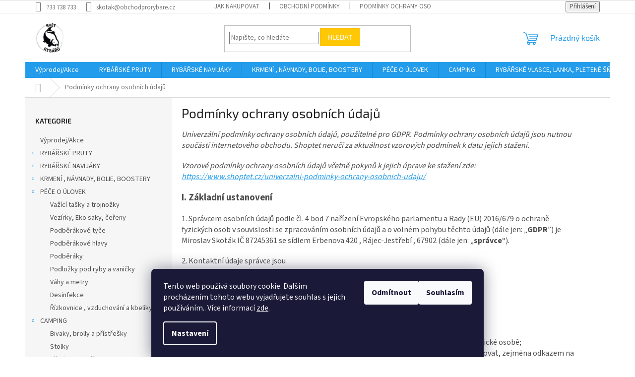

--- FILE ---
content_type: text/html; charset=utf-8
request_url: https://www.svet-rybaru.cz/podminky-ochrany-osobnich-udaju/
body_size: 24959
content:
<!doctype html><html lang="cs" dir="ltr" class="header-background-light external-fonts-loaded"><head><meta charset="utf-8" /><meta name="viewport" content="width=device-width,initial-scale=1" /><title>Podmínky ochrany osobních údajů  - Svět rybářů</title><link rel="preconnect" href="https://cdn.myshoptet.com" /><link rel="dns-prefetch" href="https://cdn.myshoptet.com" /><link rel="preload" href="https://cdn.myshoptet.com/prj/dist/master/cms/libs/jquery/jquery-1.11.3.min.js" as="script" /><link href="https://cdn.myshoptet.com/prj/dist/master/cms/templates/frontend_templates/shared/css/font-face/source-sans-3.css" rel="stylesheet"><link href="https://cdn.myshoptet.com/prj/dist/master/cms/templates/frontend_templates/shared/css/font-face/exo-2.css" rel="stylesheet"><link href="https://cdn.myshoptet.com/prj/dist/master/shop/dist/font-shoptet-11.css.62c94c7785ff2cea73b2.css" rel="stylesheet"><script>
dataLayer = [];
dataLayer.push({'shoptet' : {
    "pageId": 691,
    "pageType": "article",
    "currency": "CZK",
    "currencyInfo": {
        "decimalSeparator": ",",
        "exchangeRate": 1,
        "priceDecimalPlaces": 2,
        "symbol": "K\u010d",
        "symbolLeft": 0,
        "thousandSeparator": " "
    },
    "language": "cs",
    "projectId": 417858,
    "cartInfo": {
        "id": null,
        "freeShipping": false,
        "freeShippingFrom": 1999,
        "leftToFreeGift": {
            "formattedPrice": "0 K\u010d",
            "priceLeft": 0
        },
        "freeGift": false,
        "leftToFreeShipping": {
            "priceLeft": 1999,
            "dependOnRegion": 0,
            "formattedPrice": "1 999 K\u010d"
        },
        "discountCoupon": [],
        "getNoBillingShippingPrice": {
            "withoutVat": 0,
            "vat": 0,
            "withVat": 0
        },
        "cartItems": [],
        "taxMode": "ORDINARY"
    },
    "cart": [],
    "customer": {
        "priceRatio": 1,
        "priceListId": 1,
        "groupId": null,
        "registered": false,
        "mainAccount": false
    }
}});
dataLayer.push({'cookie_consent' : {
    "marketing": "denied",
    "analytics": "denied"
}});
document.addEventListener('DOMContentLoaded', function() {
    shoptet.consent.onAccept(function(agreements) {
        if (agreements.length == 0) {
            return;
        }
        dataLayer.push({
            'cookie_consent' : {
                'marketing' : (agreements.includes(shoptet.config.cookiesConsentOptPersonalisation)
                    ? 'granted' : 'denied'),
                'analytics': (agreements.includes(shoptet.config.cookiesConsentOptAnalytics)
                    ? 'granted' : 'denied')
            },
            'event': 'cookie_consent'
        });
    });
});
</script>

<!-- Google Tag Manager -->
<script>(function(w,d,s,l,i){w[l]=w[l]||[];w[l].push({'gtm.start':
new Date().getTime(),event:'gtm.js'});var f=d.getElementsByTagName(s)[0],
j=d.createElement(s),dl=l!='dataLayer'?'&l='+l:'';j.async=true;j.src=
'https://www.googletagmanager.com/gtm.js?id='+i+dl;f.parentNode.insertBefore(j,f);
})(window,document,'script','dataLayer','GTM-5XNN8RG');</script>
<!-- End Google Tag Manager -->

<meta property="og:type" content="website"><meta property="og:site_name" content="svet-rybaru.cz"><meta property="og:url" content="https://www.svet-rybaru.cz/podminky-ochrany-osobnich-udaju/"><meta property="og:title" content="Podmínky ochrany osobních údajů  - Svět rybářů"><meta name="author" content="Svět rybářů"><meta name="web_author" content="Shoptet.cz"><meta name="dcterms.rightsHolder" content="www.svet-rybaru.cz"><meta name="robots" content="index,follow"><meta property="og:image" content="https://cdn.myshoptet.com/usr/www.svet-rybaru.cz/user/logos/sv__t_iii.png?t=1768851233"><meta property="og:description" content="Podmínky ochrany osobních údajů , Svět rybářů"><meta name="description" content="Podmínky ochrany osobních údajů , Svět rybářů"><style>:root {--color-primary: #239ceb;--color-primary-h: 204;--color-primary-s: 83%;--color-primary-l: 53%;--color-primary-hover: #1997e5;--color-primary-hover-h: 203;--color-primary-hover-s: 80%;--color-primary-hover-l: 50%;--color-secondary: #468c98;--color-secondary-h: 189;--color-secondary-s: 37%;--color-secondary-l: 44%;--color-secondary-hover: #3b7580;--color-secondary-hover-h: 190;--color-secondary-hover-s: 37%;--color-secondary-hover-l: 37%;--color-tertiary: #ffc807;--color-tertiary-h: 47;--color-tertiary-s: 100%;--color-tertiary-l: 51%;--color-tertiary-hover: #ffbb00;--color-tertiary-hover-h: 44;--color-tertiary-hover-s: 100%;--color-tertiary-hover-l: 50%;--color-header-background: #ffffff;--template-font: "Source Sans 3";--template-headings-font: "Exo 2";--header-background-url: url("[data-uri]");--cookies-notice-background: #1A1937;--cookies-notice-color: #F8FAFB;--cookies-notice-button-hover: #f5f5f5;--cookies-notice-link-hover: #27263f;--templates-update-management-preview-mode-content: "Náhled aktualizací šablony je aktivní pro váš prohlížeč."}</style>
    
    <link href="https://cdn.myshoptet.com/prj/dist/master/shop/dist/main-11.less.fcb4a42d7bd8a71b7ee2.css" rel="stylesheet" />
                <link href="https://cdn.myshoptet.com/prj/dist/master/shop/dist/mobile-header-v1-11.less.1ee105d41b5f713c21aa.css" rel="stylesheet" />
    
    <script>var shoptet = shoptet || {};</script>
    <script src="https://cdn.myshoptet.com/prj/dist/master/shop/dist/main-3g-header.js.05f199e7fd2450312de2.js"></script>
<!-- User include --><!-- project html code header -->
<!-- Global site tag (gtag.js) - Google Analytics -->
<script async src="https://www.googletagmanager.com/gtag/js?id=UA-188526851-1"></script>
<script>
  window.dataLayer = window.dataLayer || [];
  function gtag(){dataLayer.push(arguments);}
  gtag('js', new Date());

  gtag('config', 'UA-188526851-1');
</script>

<!-- /User include --><link rel="shortcut icon" href="/favicon.ico" type="image/x-icon" /><link rel="canonical" href="https://www.svet-rybaru.cz/podminky-ochrany-osobnich-udaju/" /><script>!function(){var t={9196:function(){!function(){var t=/\[object (Boolean|Number|String|Function|Array|Date|RegExp)\]/;function r(r){return null==r?String(r):(r=t.exec(Object.prototype.toString.call(Object(r))))?r[1].toLowerCase():"object"}function n(t,r){return Object.prototype.hasOwnProperty.call(Object(t),r)}function e(t){if(!t||"object"!=r(t)||t.nodeType||t==t.window)return!1;try{if(t.constructor&&!n(t,"constructor")&&!n(t.constructor.prototype,"isPrototypeOf"))return!1}catch(t){return!1}for(var e in t);return void 0===e||n(t,e)}function o(t,r,n){this.b=t,this.f=r||function(){},this.d=!1,this.a={},this.c=[],this.e=function(t){return{set:function(r,n){u(c(r,n),t.a)},get:function(r){return t.get(r)}}}(this),i(this,t,!n);var e=t.push,o=this;t.push=function(){var r=[].slice.call(arguments,0),n=e.apply(t,r);return i(o,r),n}}function i(t,n,o){for(t.c.push.apply(t.c,n);!1===t.d&&0<t.c.length;){if("array"==r(n=t.c.shift()))t:{var i=n,a=t.a;if("string"==r(i[0])){for(var f=i[0].split("."),s=f.pop(),p=(i=i.slice(1),0);p<f.length;p++){if(void 0===a[f[p]])break t;a=a[f[p]]}try{a[s].apply(a,i)}catch(t){}}}else if("function"==typeof n)try{n.call(t.e)}catch(t){}else{if(!e(n))continue;for(var l in n)u(c(l,n[l]),t.a)}o||(t.d=!0,t.f(t.a,n),t.d=!1)}}function c(t,r){for(var n={},e=n,o=t.split("."),i=0;i<o.length-1;i++)e=e[o[i]]={};return e[o[o.length-1]]=r,n}function u(t,o){for(var i in t)if(n(t,i)){var c=t[i];"array"==r(c)?("array"==r(o[i])||(o[i]=[]),u(c,o[i])):e(c)?(e(o[i])||(o[i]={}),u(c,o[i])):o[i]=c}}window.DataLayerHelper=o,o.prototype.get=function(t){var r=this.a;t=t.split(".");for(var n=0;n<t.length;n++){if(void 0===r[t[n]])return;r=r[t[n]]}return r},o.prototype.flatten=function(){this.b.splice(0,this.b.length),this.b[0]={},u(this.a,this.b[0])}}()}},r={};function n(e){var o=r[e];if(void 0!==o)return o.exports;var i=r[e]={exports:{}};return t[e](i,i.exports,n),i.exports}n.n=function(t){var r=t&&t.__esModule?function(){return t.default}:function(){return t};return n.d(r,{a:r}),r},n.d=function(t,r){for(var e in r)n.o(r,e)&&!n.o(t,e)&&Object.defineProperty(t,e,{enumerable:!0,get:r[e]})},n.o=function(t,r){return Object.prototype.hasOwnProperty.call(t,r)},function(){"use strict";n(9196)}()}();</script>    <!-- Global site tag (gtag.js) - Google Analytics -->
    <script async src="https://www.googletagmanager.com/gtag/js?id=G-3C266B7F8G"></script>
    <script>
        
        window.dataLayer = window.dataLayer || [];
        function gtag(){dataLayer.push(arguments);}
        

                    console.debug('default consent data');

            gtag('consent', 'default', {"ad_storage":"denied","analytics_storage":"denied","ad_user_data":"denied","ad_personalization":"denied","wait_for_update":500});
            dataLayer.push({
                'event': 'default_consent'
            });
        
        gtag('js', new Date());

        
                gtag('config', 'G-3C266B7F8G', {"groups":"GA4","send_page_view":false,"content_group":"article","currency":"CZK","page_language":"cs"});
        
        
        
        
        
        
                    gtag('event', 'page_view', {"send_to":"GA4","page_language":"cs","content_group":"article","currency":"CZK"});
        
        
        
        
        
        
        
        
        
        
        
        
        
        document.addEventListener('DOMContentLoaded', function() {
            if (typeof shoptet.tracking !== 'undefined') {
                for (var id in shoptet.tracking.bannersList) {
                    gtag('event', 'view_promotion', {
                        "send_to": "UA",
                        "promotions": [
                            {
                                "id": shoptet.tracking.bannersList[id].id,
                                "name": shoptet.tracking.bannersList[id].name,
                                "position": shoptet.tracking.bannersList[id].position
                            }
                        ]
                    });
                }
            }

            shoptet.consent.onAccept(function(agreements) {
                if (agreements.length !== 0) {
                    console.debug('gtag consent accept');
                    var gtagConsentPayload =  {
                        'ad_storage': agreements.includes(shoptet.config.cookiesConsentOptPersonalisation)
                            ? 'granted' : 'denied',
                        'analytics_storage': agreements.includes(shoptet.config.cookiesConsentOptAnalytics)
                            ? 'granted' : 'denied',
                                                                                                'ad_user_data': agreements.includes(shoptet.config.cookiesConsentOptPersonalisation)
                            ? 'granted' : 'denied',
                        'ad_personalization': agreements.includes(shoptet.config.cookiesConsentOptPersonalisation)
                            ? 'granted' : 'denied',
                        };
                    console.debug('update consent data', gtagConsentPayload);
                    gtag('consent', 'update', gtagConsentPayload);
                    dataLayer.push(
                        { 'event': 'update_consent' }
                    );
                }
            });
        });
    </script>
</head><body class="desktop id-691 in-podminky-ochrany-osobnich-udaju template-11 type-page multiple-columns-body columns-3 ums_forms_redesign--off ums_a11y_category_page--on ums_discussion_rating_forms--off ums_flags_display_unification--on ums_a11y_login--on mobile-header-version-1"><noscript>
    <style>
        #header {
            padding-top: 0;
            position: relative !important;
            top: 0;
        }
        .header-navigation {
            position: relative !important;
        }
        .overall-wrapper {
            margin: 0 !important;
        }
        body:not(.ready) {
            visibility: visible !important;
        }
    </style>
    <div class="no-javascript">
        <div class="no-javascript__title">Musíte změnit nastavení vašeho prohlížeče</div>
        <div class="no-javascript__text">Podívejte se na: <a href="https://www.google.com/support/bin/answer.py?answer=23852">Jak povolit JavaScript ve vašem prohlížeči</a>.</div>
        <div class="no-javascript__text">Pokud používáte software na blokování reklam, může být nutné povolit JavaScript z této stránky.</div>
        <div class="no-javascript__text">Děkujeme.</div>
    </div>
</noscript>

        <div id="fb-root"></div>
        <script>
            window.fbAsyncInit = function() {
                FB.init({
//                    appId            : 'your-app-id',
                    autoLogAppEvents : true,
                    xfbml            : true,
                    version          : 'v19.0'
                });
            };
        </script>
        <script async defer crossorigin="anonymous" src="https://connect.facebook.net/cs_CZ/sdk.js"></script>
<!-- Google Tag Manager (noscript) -->
<noscript><iframe src="https://www.googletagmanager.com/ns.html?id=GTM-5XNN8RG"
height="0" width="0" style="display:none;visibility:hidden"></iframe></noscript>
<!-- End Google Tag Manager (noscript) -->

    <div class="siteCookies siteCookies--bottom siteCookies--dark js-siteCookies" role="dialog" data-testid="cookiesPopup" data-nosnippet>
        <div class="siteCookies__form">
            <div class="siteCookies__content">
                <div class="siteCookies__text">
                    Tento web používá soubory cookie. Dalším procházením tohoto webu vyjadřujete souhlas s jejich používáním.. Více informací <a href="https://417858.myshoptet.com/podminky-ochrany-osobnich-udaju/" target="\" _blank="">zde</a>.
                </div>
                <p class="siteCookies__links">
                    <button class="siteCookies__link js-cookies-settings" aria-label="Nastavení cookies" data-testid="cookiesSettings">Nastavení</button>
                </p>
            </div>
            <div class="siteCookies__buttonWrap">
                                    <button class="siteCookies__button js-cookiesConsentSubmit" value="reject" aria-label="Odmítnout cookies" data-testid="buttonCookiesReject">Odmítnout</button>
                                <button class="siteCookies__button js-cookiesConsentSubmit" value="all" aria-label="Přijmout cookies" data-testid="buttonCookiesAccept">Souhlasím</button>
            </div>
        </div>
        <script>
            document.addEventListener("DOMContentLoaded", () => {
                const siteCookies = document.querySelector('.js-siteCookies');
                document.addEventListener("scroll", shoptet.common.throttle(() => {
                    const st = document.documentElement.scrollTop;
                    if (st > 1) {
                        siteCookies.classList.add('siteCookies--scrolled');
                    } else {
                        siteCookies.classList.remove('siteCookies--scrolled');
                    }
                }, 100));
            });
        </script>
    </div>
<a href="#content" class="skip-link sr-only">Přejít na obsah</a><div class="overall-wrapper"><div class="user-action"><div class="container">
    <div class="user-action-in">
                    <div id="login" class="user-action-login popup-widget login-widget" role="dialog" aria-labelledby="loginHeading">
        <div class="popup-widget-inner">
                            <h2 id="loginHeading">Přihlášení k vašemu účtu</h2><div id="customerLogin"><form action="/action/Customer/Login/" method="post" id="formLoginIncluded" class="csrf-enabled formLogin" data-testid="formLogin"><input type="hidden" name="referer" value="" /><div class="form-group"><div class="input-wrapper email js-validated-element-wrapper no-label"><input type="email" name="email" class="form-control" autofocus placeholder="E-mailová adresa (např. jan@novak.cz)" data-testid="inputEmail" autocomplete="email" required /></div></div><div class="form-group"><div class="input-wrapper password js-validated-element-wrapper no-label"><input type="password" name="password" class="form-control" placeholder="Heslo" data-testid="inputPassword" autocomplete="current-password" required /><span class="no-display">Nemůžete vyplnit toto pole</span><input type="text" name="surname" value="" class="no-display" /></div></div><div class="form-group"><div class="login-wrapper"><button type="submit" class="btn btn-secondary btn-text btn-login" data-testid="buttonSubmit">Přihlásit se</button><div class="password-helper"><a href="/registrace/" data-testid="signup" rel="nofollow">Nová registrace</a><a href="/klient/zapomenute-heslo/" rel="nofollow">Zapomenuté heslo</a></div></div></div></form>
</div>                    </div>
    </div>

                            <div id="cart-widget" class="user-action-cart popup-widget cart-widget loader-wrapper" data-testid="popupCartWidget" role="dialog" aria-hidden="true">
    <div class="popup-widget-inner cart-widget-inner place-cart-here">
        <div class="loader-overlay">
            <div class="loader"></div>
        </div>
    </div>

    <div class="cart-widget-button">
        <a href="/kosik/" class="btn btn-conversion" id="continue-order-button" rel="nofollow" data-testid="buttonNextStep">Pokračovat do košíku</a>
    </div>
</div>
            </div>
</div>
</div><div class="top-navigation-bar" data-testid="topNavigationBar">

    <div class="container">

        <div class="top-navigation-contacts">
            <strong>Zákaznická podpora:</strong><a href="tel:733738733" class="project-phone" aria-label="Zavolat na 733738733" data-testid="contactboxPhone"><span>733 738 733</span></a><a href="mailto:skotak@obchodprorybare.cz" class="project-email" data-testid="contactboxEmail"><span>skotak@obchodprorybare.cz</span></a>        </div>

                            <div class="top-navigation-menu">
                <div class="top-navigation-menu-trigger"></div>
                <ul class="top-navigation-bar-menu">
                                            <li class="top-navigation-menu-item-27">
                            <a href="/jak-nakupovat/">Jak nakupovat</a>
                        </li>
                                            <li class="top-navigation-menu-item-39">
                            <a href="/obchodni-podminky/">Obchodní podmínky</a>
                        </li>
                                            <li class="top-navigation-menu-item-691">
                            <a href="/podminky-ochrany-osobnich-udaju/">Podmínky ochrany osobních údajů </a>
                        </li>
                                    </ul>
                <ul class="top-navigation-bar-menu-helper"></ul>
            </div>
        
        <div class="top-navigation-tools">
            <div class="responsive-tools">
                <a href="#" class="toggle-window" data-target="search" aria-label="Hledat" data-testid="linkSearchIcon"></a>
                                                            <a href="#" class="toggle-window" data-target="login"></a>
                                                    <a href="#" class="toggle-window" data-target="navigation" aria-label="Menu" data-testid="hamburgerMenu"></a>
            </div>
                        <button class="top-nav-button top-nav-button-login toggle-window" type="button" data-target="login" aria-haspopup="dialog" aria-controls="login" aria-expanded="false" data-testid="signin"><span>Přihlášení</span></button>        </div>

    </div>

</div>
<header id="header"><div class="container navigation-wrapper">
    <div class="header-top">
        <div class="site-name-wrapper">
            <div class="site-name"><a href="/" data-testid="linkWebsiteLogo"><img src="https://cdn.myshoptet.com/usr/www.svet-rybaru.cz/user/logos/sv__t_iii.png" alt="Svět rybářů" fetchpriority="low" /></a></div>        </div>
        <div class="search" itemscope itemtype="https://schema.org/WebSite">
            <meta itemprop="headline" content="Podmínky ochrany osobních údajů "/><meta itemprop="url" content="https://www.svet-rybaru.cz"/><meta itemprop="text" content="Podmínky ochrany osobních údajů , Svět rybářů"/>            <form action="/action/ProductSearch/prepareString/" method="post"
    id="formSearchForm" class="search-form compact-form js-search-main"
    itemprop="potentialAction" itemscope itemtype="https://schema.org/SearchAction" data-testid="searchForm">
    <fieldset>
        <meta itemprop="target"
            content="https://www.svet-rybaru.cz/vyhledavani/?string={string}"/>
        <input type="hidden" name="language" value="cs"/>
        
            
<input
    type="search"
    name="string"
        class="query-input form-control search-input js-search-input"
    placeholder="Napište, co hledáte"
    autocomplete="off"
    required
    itemprop="query-input"
    aria-label="Vyhledávání"
    data-testid="searchInput"
>
            <button type="submit" class="btn btn-default" data-testid="searchBtn">Hledat</button>
        
    </fieldset>
</form>
        </div>
        <div class="navigation-buttons">
                
    <a href="/kosik/" class="btn btn-icon toggle-window cart-count" data-target="cart" data-hover="true" data-redirect="true" data-testid="headerCart" rel="nofollow" aria-haspopup="dialog" aria-expanded="false" aria-controls="cart-widget">
        
                <span class="sr-only">Nákupní košík</span>
        
            <span class="cart-price visible-lg-inline-block" data-testid="headerCartPrice">
                                    Prázdný košík                            </span>
        
    
            </a>
        </div>
    </div>
    <nav id="navigation" aria-label="Hlavní menu" data-collapsible="true"><div class="navigation-in menu"><ul class="menu-level-1" role="menubar" data-testid="headerMenuItems"><li class="menu-item-716" role="none"><a href="/akce-rybarske-potreby/" data-testid="headerMenuItem" role="menuitem" aria-expanded="false"><b>Výprodej/Akce</b></a></li>
<li class="menu-item-719 ext" role="none"><a href="/rybarske-pruty/" data-testid="headerMenuItem" role="menuitem" aria-haspopup="true" aria-expanded="false"><b>RYBÁŘSKÉ PRUTY</b><span class="submenu-arrow"></span></a><ul class="menu-level-2" aria-label="RYBÁŘSKÉ PRUTY" tabindex="-1" role="menu"><li class="menu-item-788" role="none"><a href="/kaprove-2/" class="menu-image" data-testid="headerMenuItem" tabindex="-1" aria-hidden="true"><img src="data:image/svg+xml,%3Csvg%20width%3D%22140%22%20height%3D%22100%22%20xmlns%3D%22http%3A%2F%2Fwww.w3.org%2F2000%2Fsvg%22%3E%3C%2Fsvg%3E" alt="" aria-hidden="true" width="140" height="100"  data-src="https://cdn.myshoptet.com/usr/www.svet-rybaru.cz/user/categories/thumb/fire.jpg" fetchpriority="low" /></a><div><a href="/kaprove-2/" data-testid="headerMenuItem" role="menuitem"><span>Kaprové</span></a>
                        </div></li><li class="menu-item-791" role="none"><a href="/pruty-na-privlac/" class="menu-image" data-testid="headerMenuItem" tabindex="-1" aria-hidden="true"><img src="data:image/svg+xml,%3Csvg%20width%3D%22140%22%20height%3D%22100%22%20xmlns%3D%22http%3A%2F%2Fwww.w3.org%2F2000%2Fsvg%22%3E%3C%2Fsvg%3E" alt="" aria-hidden="true" width="140" height="100"  data-src="https://cdn.myshoptet.com/usr/www.svet-rybaru.cz/user/categories/thumb/albastar-privlacovy-prut-heavy-spin.jpg" fetchpriority="low" /></a><div><a href="/pruty-na-privlac/" data-testid="headerMenuItem" role="menuitem"><span>Pruty na přívlač</span></a>
                        </div></li><li class="menu-item-794" role="none"><a href="/sumcove-a-morske/" class="menu-image" data-testid="headerMenuItem" tabindex="-1" aria-hidden="true"><img src="data:image/svg+xml,%3Csvg%20width%3D%22140%22%20height%3D%22100%22%20xmlns%3D%22http%3A%2F%2Fwww.w3.org%2F2000%2Fsvg%22%3E%3C%2Fsvg%3E" alt="" aria-hidden="true" width="140" height="100"  data-src="https://cdn.myshoptet.com/usr/www.svet-rybaru.cz/user/categories/thumb/sumec.jpg" fetchpriority="low" /></a><div><a href="/sumcove-a-morske/" data-testid="headerMenuItem" role="menuitem"><span>Sumcové a mořské</span></a>
                        </div></li><li class="menu-item-797" role="none"><a href="/feederove-pruty/" class="menu-image" data-testid="headerMenuItem" tabindex="-1" aria-hidden="true"><img src="data:image/svg+xml,%3Csvg%20width%3D%22140%22%20height%3D%22100%22%20xmlns%3D%22http%3A%2F%2Fwww.w3.org%2F2000%2Fsvg%22%3E%3C%2Fsvg%3E" alt="" aria-hidden="true" width="140" height="100"  data-src="https://cdn.myshoptet.com/usr/www.svet-rybaru.cz/user/categories/thumb/hybrid.jpg" fetchpriority="low" /></a><div><a href="/feederove-pruty/" data-testid="headerMenuItem" role="menuitem"><span>Feederové pruty</span></a>
                        </div></li><li class="menu-item-800" role="none"><a href="/spodove-a-markerove-pruty/" class="menu-image" data-testid="headerMenuItem" tabindex="-1" aria-hidden="true"><img src="data:image/svg+xml,%3Csvg%20width%3D%22140%22%20height%3D%22100%22%20xmlns%3D%22http%3A%2F%2Fwww.w3.org%2F2000%2Fsvg%22%3E%3C%2Fsvg%3E" alt="" aria-hidden="true" width="140" height="100"  data-src="https://cdn.myshoptet.com/usr/www.svet-rybaru.cz/user/categories/thumb/daiwa_marker.jpg" fetchpriority="low" /></a><div><a href="/spodove-a-markerove-pruty/" data-testid="headerMenuItem" role="menuitem"><span>Spodové a markerové pruty</span></a>
                        </div></li><li class="menu-item-953" role="none"><a href="/teleskopicke-pruty/" class="menu-image" data-testid="headerMenuItem" tabindex="-1" aria-hidden="true"><img src="data:image/svg+xml,%3Csvg%20width%3D%22140%22%20height%3D%22100%22%20xmlns%3D%22http%3A%2F%2Fwww.w3.org%2F2000%2Fsvg%22%3E%3C%2Fsvg%3E" alt="" aria-hidden="true" width="140" height="100"  data-src="https://cdn.myshoptet.com/usr/www.svet-rybaru.cz/user/categories/thumb/albastar-kaprovy-teleskop-tele-carp.jpg" fetchpriority="low" /></a><div><a href="/teleskopicke-pruty/" data-testid="headerMenuItem" role="menuitem"><span>Teleskopické pruty</span></a>
                        </div></li><li class="menu-item-1103" role="none"><a href="/muskarske/" class="menu-image" data-testid="headerMenuItem" tabindex="-1" aria-hidden="true"><img src="data:image/svg+xml,%3Csvg%20width%3D%22140%22%20height%3D%22100%22%20xmlns%3D%22http%3A%2F%2Fwww.w3.org%2F2000%2Fsvg%22%3E%3C%2Fsvg%3E" alt="" aria-hidden="true" width="140" height="100"  data-src="https://cdn.myshoptet.com/usr/www.svet-rybaru.cz/user/categories/thumb/fly.jpg" fetchpriority="low" /></a><div><a href="/muskarske/" data-testid="headerMenuItem" role="menuitem"><span>Muškařské</span></a>
                        </div></li><li class="menu-item-1106" role="none"><a href="/matchove--bolognesove-pruty/" class="menu-image" data-testid="headerMenuItem" tabindex="-1" aria-hidden="true"><img src="data:image/svg+xml,%3Csvg%20width%3D%22140%22%20height%3D%22100%22%20xmlns%3D%22http%3A%2F%2Fwww.w3.org%2F2000%2Fsvg%22%3E%3C%2Fsvg%3E" alt="" aria-hidden="true" width="140" height="100"  data-src="https://cdn.myshoptet.com/usr/www.svet-rybaru.cz/user/categories/thumb/bolo.jpg" fetchpriority="low" /></a><div><a href="/matchove--bolognesove-pruty/" data-testid="headerMenuItem" role="menuitem"><span>Matchové, bolognesové pruty</span></a>
                        </div></li><li class="menu-item-1163" role="none"><a href="/pasky--koncovky-a-prislusenstvi-na-pruty/" class="menu-image" data-testid="headerMenuItem" tabindex="-1" aria-hidden="true"><img src="data:image/svg+xml,%3Csvg%20width%3D%22140%22%20height%3D%22100%22%20xmlns%3D%22http%3A%2F%2Fwww.w3.org%2F2000%2Fsvg%22%3E%3C%2Fsvg%3E" alt="" aria-hidden="true" width="140" height="100"  data-src="https://cdn.myshoptet.com/usr/www.svet-rybaru.cz/user/categories/thumb/ngt-chranice-prutu-tip-butt-protector.jpg" fetchpriority="low" /></a><div><a href="/pasky--koncovky-a-prislusenstvi-na-pruty/" data-testid="headerMenuItem" role="menuitem"><span>Pásky, koncovky a příslušenství na pruty</span></a>
                        </div></li></ul></li>
<li class="menu-item-722 ext" role="none"><a href="/rybarske-navijaky/" data-testid="headerMenuItem" role="menuitem" aria-haspopup="true" aria-expanded="false"><b>RYBÁŘSKÉ NAVIJÁKY</b><span class="submenu-arrow"></span></a><ul class="menu-level-2" aria-label="RYBÁŘSKÉ NAVIJÁKY" tabindex="-1" role="menu"><li class="menu-item-803" role="none"><a href="/volnobezna-brzda/" class="menu-image" data-testid="headerMenuItem" tabindex="-1" aria-hidden="true"><img src="data:image/svg+xml,%3Csvg%20width%3D%22140%22%20height%3D%22100%22%20xmlns%3D%22http%3A%2F%2Fwww.w3.org%2F2000%2Fsvg%22%3E%3C%2Fsvg%3E" alt="" aria-hidden="true" width="140" height="100"  data-src="https://cdn.myshoptet.com/usr/www.svet-rybaru.cz/user/categories/thumb/navijak-daiwa-black-widow-br-lt-19-5000-c-original.jpg" fetchpriority="low" /></a><div><a href="/volnobezna-brzda/" data-testid="headerMenuItem" role="menuitem"><span>Volnoběžná brzda</span></a>
                        </div></li><li class="menu-item-806" role="none"><a href="/predni-brzda/" class="menu-image" data-testid="headerMenuItem" tabindex="-1" aria-hidden="true"><img src="data:image/svg+xml,%3Csvg%20width%3D%22140%22%20height%3D%22100%22%20xmlns%3D%22http%3A%2F%2Fwww.w3.org%2F2000%2Fsvg%22%3E%3C%2Fsvg%3E" alt="" aria-hidden="true" width="140" height="100"  data-src="https://cdn.myshoptet.com/usr/www.svet-rybaru.cz/user/categories/thumb/daiwa_20_legalis_lt.png" fetchpriority="low" /></a><div><a href="/predni-brzda/" data-testid="headerMenuItem" role="menuitem"><span>Přední brzda</span></a>
                        </div></li><li class="menu-item-809" role="none"><a href="/zadni-brzda/" class="menu-image" data-testid="headerMenuItem" tabindex="-1" aria-hidden="true"><img src="data:image/svg+xml,%3Csvg%20width%3D%22140%22%20height%3D%22100%22%20xmlns%3D%22http%3A%2F%2Fwww.w3.org%2F2000%2Fsvg%22%3E%3C%2Fsvg%3E" alt="" aria-hidden="true" width="140" height="100"  data-src="https://cdn.myshoptet.com/usr/www.svet-rybaru.cz/user/categories/thumb/zadn__.jpg" fetchpriority="low" /></a><div><a href="/zadni-brzda/" data-testid="headerMenuItem" role="menuitem"><span>Zadní brzda</span></a>
                        </div></li><li class="menu-item-812" role="none"><a href="/sumcove-a-morske-2/" class="menu-image" data-testid="headerMenuItem" tabindex="-1" aria-hidden="true"><img src="data:image/svg+xml,%3Csvg%20width%3D%22140%22%20height%3D%22100%22%20xmlns%3D%22http%3A%2F%2Fwww.w3.org%2F2000%2Fsvg%22%3E%3C%2Fsvg%3E" alt="" aria-hidden="true" width="140" height="100"  data-src="https://cdn.myshoptet.com/usr/www.svet-rybaru.cz/user/categories/thumb/x-spot.jpg" fetchpriority="low" /></a><div><a href="/sumcove-a-morske-2/" data-testid="headerMenuItem" role="menuitem"><span>Sumcové a mořské</span></a>
                        </div></li><li class="menu-item-815" role="none"><a href="/multiplikatory-a-muskarske/" class="menu-image" data-testid="headerMenuItem" tabindex="-1" aria-hidden="true"><img src="data:image/svg+xml,%3Csvg%20width%3D%22140%22%20height%3D%22100%22%20xmlns%3D%22http%3A%2F%2Fwww.w3.org%2F2000%2Fsvg%22%3E%3C%2Fsvg%3E" alt="" aria-hidden="true" width="140" height="100"  data-src="https://cdn.myshoptet.com/usr/www.svet-rybaru.cz/user/categories/thumb/multi.jpg" fetchpriority="low" /></a><div><a href="/multiplikatory-a-muskarske/" data-testid="headerMenuItem" role="menuitem"><span>Multiplikatory a muškařské</span></a>
                        </div></li></ul></li>
<li class="menu-item-725 ext" role="none"><a href="/bilies-navnady/" data-testid="headerMenuItem" role="menuitem" aria-haspopup="true" aria-expanded="false"><b>KRMENÍ , NÁVNADY, BOLIE, BOOSTERY</b><span class="submenu-arrow"></span></a><ul class="menu-level-2" aria-label="KRMENÍ , NÁVNADY, BOLIE, BOOSTERY" tabindex="-1" role="menu"><li class="menu-item-818 has-third-level" role="none"><a href="/boilies/" class="menu-image" data-testid="headerMenuItem" tabindex="-1" aria-hidden="true"><img src="data:image/svg+xml,%3Csvg%20width%3D%22140%22%20height%3D%22100%22%20xmlns%3D%22http%3A%2F%2Fwww.w3.org%2F2000%2Fsvg%22%3E%3C%2Fsvg%3E" alt="" aria-hidden="true" width="140" height="100"  data-src="https://cdn.myshoptet.com/usr/www.svet-rybaru.cz/user/categories/thumb/honey-med.jpg" fetchpriority="low" /></a><div><a href="/boilies/" data-testid="headerMenuItem" role="menuitem"><span>Boilies</span></a>
                                                    <ul class="menu-level-3" role="menu">
                                                                    <li class="menu-item-944" role="none">
                                        <a href="/potapive/" data-testid="headerMenuItem" role="menuitem">
                                            Potápivé</a>,                                    </li>
                                                                    <li class="menu-item-947" role="none">
                                        <a href="/plovouci-a-balance/" data-testid="headerMenuItem" role="menuitem">
                                            Plovoucí a balance</a>                                    </li>
                                                            </ul>
                        </div></li><li class="menu-item-821" role="none"><a href="/pelety/" class="menu-image" data-testid="headerMenuItem" tabindex="-1" aria-hidden="true"><img src="data:image/svg+xml,%3Csvg%20width%3D%22140%22%20height%3D%22100%22%20xmlns%3D%22http%3A%2F%2Fwww.w3.org%2F2000%2Fsvg%22%3E%3C%2Fsvg%3E" alt="" aria-hidden="true" width="140" height="100"  data-src="https://cdn.myshoptet.com/usr/www.svet-rybaru.cz/user/categories/thumb/halibut-pelety-s-dirou-10kg-10.jpg" fetchpriority="low" /></a><div><a href="/pelety/" data-testid="headerMenuItem" role="menuitem"><span>Pelety</span></a>
                        </div></li><li class="menu-item-824" role="none"><a href="/krmitkove-smesi-a-methodmix/" class="menu-image" data-testid="headerMenuItem" tabindex="-1" aria-hidden="true"><img src="data:image/svg+xml,%3Csvg%20width%3D%22140%22%20height%3D%22100%22%20xmlns%3D%22http%3A%2F%2Fwww.w3.org%2F2000%2Fsvg%22%3E%3C%2Fsvg%3E" alt="" aria-hidden="true" width="140" height="100"  data-src="https://cdn.myshoptet.com/usr/www.svet-rybaru.cz/user/categories/thumb/sypke-navnady-power-carp-mix.jpg" fetchpriority="low" /></a><div><a href="/krmitkove-smesi-a-methodmix/" data-testid="headerMenuItem" role="menuitem"><span>Krmítkové směsi a methodmix</span></a>
                        </div></li><li class="menu-item-827" role="none"><a href="/nastrahy-na-hacek/" class="menu-image" data-testid="headerMenuItem" tabindex="-1" aria-hidden="true"><img src="data:image/svg+xml,%3Csvg%20width%3D%22140%22%20height%3D%22100%22%20xmlns%3D%22http%3A%2F%2Fwww.w3.org%2F2000%2Fsvg%22%3E%3C%2Fsvg%3E" alt="" aria-hidden="true" width="140" height="100"  data-src="https://cdn.myshoptet.com/usr/www.svet-rybaru.cz/user/categories/thumb/rohlik.jpg" fetchpriority="low" /></a><div><a href="/nastrahy-na-hacek/" data-testid="headerMenuItem" role="menuitem"><span>Nástrahy na háček</span></a>
                        </div></li><li class="menu-item-830" role="none"><a href="/kukurice-a-partikly/" class="menu-image" data-testid="headerMenuItem" tabindex="-1" aria-hidden="true"><img src="data:image/svg+xml,%3Csvg%20width%3D%22140%22%20height%3D%22100%22%20xmlns%3D%22http%3A%2F%2Fwww.w3.org%2F2000%2Fsvg%22%3E%3C%2Fsvg%3E" alt="" aria-hidden="true" width="140" height="100"  data-src="https://cdn.myshoptet.com/usr/www.svet-rybaru.cz/user/categories/thumb/kuku.jpg" fetchpriority="low" /></a><div><a href="/kukurice-a-partikly/" data-testid="headerMenuItem" role="menuitem"><span>Kukuřice a partikly</span></a>
                        </div></li><li class="menu-item-833" role="none"><a href="/boostry--dipy--posilovace/" class="menu-image" data-testid="headerMenuItem" tabindex="-1" aria-hidden="true"><img src="data:image/svg+xml,%3Csvg%20width%3D%22140%22%20height%3D%22100%22%20xmlns%3D%22http%3A%2F%2Fwww.w3.org%2F2000%2Fsvg%22%3E%3C%2Fsvg%3E" alt="" aria-hidden="true" width="140" height="100"  data-src="https://cdn.myshoptet.com/usr/www.svet-rybaru.cz/user/categories/thumb/boostr.jpg" fetchpriority="low" /></a><div><a href="/boostry--dipy--posilovace/" data-testid="headerMenuItem" role="menuitem"><span>Boostry, dipy, posilovače</span></a>
                        </div></li><li class="menu-item-941" role="none"><a href="/zive-nastrahy/" class="menu-image" data-testid="headerMenuItem" tabindex="-1" aria-hidden="true"><img src="data:image/svg+xml,%3Csvg%20width%3D%22140%22%20height%3D%22100%22%20xmlns%3D%22http%3A%2F%2Fwww.w3.org%2F2000%2Fsvg%22%3E%3C%2Fsvg%3E" alt="" aria-hidden="true" width="140" height="100"  data-src="https://cdn.myshoptet.com/usr/www.svet-rybaru.cz/user/categories/thumb/__erv.jpg" fetchpriority="low" /></a><div><a href="/zive-nastrahy/" data-testid="headerMenuItem" role="menuitem"><span>Živé nástrahy</span></a>
                        </div></li><li class="menu-item-1049" role="none"><a href="/obalovaci-pasty-a-testa/" class="menu-image" data-testid="headerMenuItem" tabindex="-1" aria-hidden="true"><img src="data:image/svg+xml,%3Csvg%20width%3D%22140%22%20height%3D%22100%22%20xmlns%3D%22http%3A%2F%2Fwww.w3.org%2F2000%2Fsvg%22%3E%3C%2Fsvg%3E" alt="" aria-hidden="true" width="140" height="100"  data-src="https://cdn.myshoptet.com/usr/www.svet-rybaru.cz/user/categories/thumb/obalovacka.jpg" fetchpriority="low" /></a><div><a href="/obalovaci-pasty-a-testa/" data-testid="headerMenuItem" role="menuitem"><span>Obalovací pasty a těsta</span></a>
                        </div></li><li class="menu-item-1145" role="none"><a href="/umele-nastrahy/" class="menu-image" data-testid="headerMenuItem" tabindex="-1" aria-hidden="true"><img src="data:image/svg+xml,%3Csvg%20width%3D%22140%22%20height%3D%22100%22%20xmlns%3D%22http%3A%2F%2Fwww.w3.org%2F2000%2Fsvg%22%3E%3C%2Fsvg%3E" alt="" aria-hidden="true" width="140" height="100"  data-src="https://cdn.myshoptet.com/usr/www.svet-rybaru.cz/user/categories/thumb/kuku-1.jpg" fetchpriority="low" /></a><div><a href="/umele-nastrahy/" data-testid="headerMenuItem" role="menuitem"><span>Umělé nástrahy</span></a>
                        </div></li></ul></li>
<li class="menu-item-983 ext" role="none"><a href="/pece-o-ulovek/" data-testid="headerMenuItem" role="menuitem" aria-haspopup="true" aria-expanded="false"><b>PÉČE O ÚLOVEK</b><span class="submenu-arrow"></span></a><ul class="menu-level-2" aria-label="PÉČE O ÚLOVEK" tabindex="-1" role="menu"><li class="menu-item-893" role="none"><a href="/vazici-tasky-a-trojnozky/" class="menu-image" data-testid="headerMenuItem" tabindex="-1" aria-hidden="true"><img src="data:image/svg+xml,%3Csvg%20width%3D%22140%22%20height%3D%22100%22%20xmlns%3D%22http%3A%2F%2Fwww.w3.org%2F2000%2Fsvg%22%3E%3C%2Fsvg%3E" alt="" aria-hidden="true" width="140" height="100"  data-src="https://cdn.myshoptet.com/usr/www.svet-rybaru.cz/user/categories/thumb/taska.jpg" fetchpriority="low" /></a><div><a href="/vazici-tasky-a-trojnozky/" data-testid="headerMenuItem" role="menuitem"><span>Važící tašky a trojnožky</span></a>
                        </div></li><li class="menu-item-890" role="none"><a href="/vezirky-a-saky/" class="menu-image" data-testid="headerMenuItem" tabindex="-1" aria-hidden="true"><img src="data:image/svg+xml,%3Csvg%20width%3D%22140%22%20height%3D%22100%22%20xmlns%3D%22http%3A%2F%2Fwww.w3.org%2F2000%2Fsvg%22%3E%3C%2Fsvg%3E" alt="" aria-hidden="true" width="140" height="100"  data-src="https://cdn.myshoptet.com/usr/www.svet-rybaru.cz/user/categories/thumb/4680_sak-na-ryby-secret-floating-safe.jpg" fetchpriority="low" /></a><div><a href="/vezirky-a-saky/" data-testid="headerMenuItem" role="menuitem"><span>Vezírky, Eko saky, čeřeny</span></a>
                        </div></li><li class="menu-item-887" role="none"><a href="/podberakove-tyce/" class="menu-image" data-testid="headerMenuItem" tabindex="-1" aria-hidden="true"><img src="data:image/svg+xml,%3Csvg%20width%3D%22140%22%20height%3D%22100%22%20xmlns%3D%22http%3A%2F%2Fwww.w3.org%2F2000%2Fsvg%22%3E%3C%2Fsvg%3E" alt="" aria-hidden="true" width="140" height="100"  data-src="https://cdn.myshoptet.com/usr/www.svet-rybaru.cz/user/categories/thumb/fnh-handle-dyn-01_1.jpg" fetchpriority="low" /></a><div><a href="/podberakove-tyce/" data-testid="headerMenuItem" role="menuitem"><span>Podběrákové tyče</span></a>
                        </div></li><li class="menu-item-884" role="none"><a href="/podberakove-hlavy/" class="menu-image" data-testid="headerMenuItem" tabindex="-1" aria-hidden="true"><img src="data:image/svg+xml,%3Csvg%20width%3D%22140%22%20height%3D%22100%22%20xmlns%3D%22http%3A%2F%2Fwww.w3.org%2F2000%2Fsvg%22%3E%3C%2Fsvg%3E" alt="" aria-hidden="true" width="140" height="100"  data-src="https://cdn.myshoptet.com/usr/www.svet-rybaru.cz/user/categories/thumb/atoma.jpg" fetchpriority="low" /></a><div><a href="/podberakove-hlavy/" data-testid="headerMenuItem" role="menuitem"><span>Podběrákové hlavy</span></a>
                        </div></li><li class="menu-item-881" role="none"><a href="/podberaky-kaprove/" class="menu-image" data-testid="headerMenuItem" tabindex="-1" aria-hidden="true"><img src="data:image/svg+xml,%3Csvg%20width%3D%22140%22%20height%3D%22100%22%20xmlns%3D%22http%3A%2F%2Fwww.w3.org%2F2000%2Fsvg%22%3E%3C%2Fsvg%3E" alt="" aria-hidden="true" width="140" height="100"  data-src="https://cdn.myshoptet.com/usr/www.svet-rybaru.cz/user/categories/thumb/pod.jpg" fetchpriority="low" /></a><div><a href="/podberaky-kaprove/" data-testid="headerMenuItem" role="menuitem"><span>Podběráky</span></a>
                        </div></li><li class="menu-item-986" role="none"><a href="/podlozky-pod-ryby/" class="menu-image" data-testid="headerMenuItem" tabindex="-1" aria-hidden="true"><img src="data:image/svg+xml,%3Csvg%20width%3D%22140%22%20height%3D%22100%22%20xmlns%3D%22http%3A%2F%2Fwww.w3.org%2F2000%2Fsvg%22%3E%3C%2Fsvg%3E" alt="" aria-hidden="true" width="140" height="100"  data-src="https://cdn.myshoptet.com/usr/www.svet-rybaru.cz/user/categories/thumb/podlozka-pod-ryby-anaconda-carp-tray.jpg" fetchpriority="low" /></a><div><a href="/podlozky-pod-ryby/" data-testid="headerMenuItem" role="menuitem"><span>Podložky pod ryby a vaničky</span></a>
                        </div></li><li class="menu-item-989" role="none"><a href="/vahy-a-metry/" class="menu-image" data-testid="headerMenuItem" tabindex="-1" aria-hidden="true"><img src="data:image/svg+xml,%3Csvg%20width%3D%22140%22%20height%3D%22100%22%20xmlns%3D%22http%3A%2F%2Fwww.w3.org%2F2000%2Fsvg%22%3E%3C%2Fsvg%3E" alt="" aria-hidden="true" width="140" height="100"  data-src="https://cdn.myshoptet.com/usr/www.svet-rybaru.cz/user/categories/thumb/vaha150.jpg" fetchpriority="low" /></a><div><a href="/vahy-a-metry/" data-testid="headerMenuItem" role="menuitem"><span>Váhy a metry</span></a>
                        </div></li><li class="menu-item-992" role="none"><a href="/desinfekce/" class="menu-image" data-testid="headerMenuItem" tabindex="-1" aria-hidden="true"><img src="data:image/svg+xml,%3Csvg%20width%3D%22140%22%20height%3D%22100%22%20xmlns%3D%22http%3A%2F%2Fwww.w3.org%2F2000%2Fsvg%22%3E%3C%2Fsvg%3E" alt="" aria-hidden="true" width="140" height="100"  data-src="https://cdn.myshoptet.com/usr/www.svet-rybaru.cz/user/categories/thumb/632_first-aid-spray.jpg" fetchpriority="low" /></a><div><a href="/desinfekce/" data-testid="headerMenuItem" role="menuitem"><span>Desinfekce</span></a>
                        </div></li><li class="menu-item-1055" role="none"><a href="/rizkovnice-vzduchovani-a-kbeliky/" class="menu-image" data-testid="headerMenuItem" tabindex="-1" aria-hidden="true"><img src="data:image/svg+xml,%3Csvg%20width%3D%22140%22%20height%3D%22100%22%20xmlns%3D%22http%3A%2F%2Fwww.w3.org%2F2000%2Fsvg%22%3E%3C%2Fsvg%3E" alt="" aria-hidden="true" width="140" height="100"  data-src="https://cdn.myshoptet.com/usr/www.svet-rybaru.cz/user/categories/thumb/plastilys-rizkovnice-13l-vzduchovani-zdarma.jpg" fetchpriority="low" /></a><div><a href="/rizkovnice-vzduchovani-a-kbeliky/" data-testid="headerMenuItem" role="menuitem"><span>Řízkovnice , vzduchování a kbelíky</span></a>
                        </div></li></ul></li>
<li class="menu-item-998 ext" role="none"><a href="/camping/" data-testid="headerMenuItem" role="menuitem" aria-haspopup="true" aria-expanded="false"><b>CAMPING</b><span class="submenu-arrow"></span></a><ul class="menu-level-2" aria-label="CAMPING" tabindex="-1" role="menu"><li class="menu-item-1001" role="none"><a href="/bivaky--brolly-a-pristresky/" class="menu-image" data-testid="headerMenuItem" tabindex="-1" aria-hidden="true"><img src="data:image/svg+xml,%3Csvg%20width%3D%22140%22%20height%3D%22100%22%20xmlns%3D%22http%3A%2F%2Fwww.w3.org%2F2000%2Fsvg%22%3E%3C%2Fsvg%3E" alt="" aria-hidden="true" width="140" height="100"  data-src="https://cdn.myshoptet.com/usr/www.svet-rybaru.cz/user/categories/thumb/zfish_brol.jpg" fetchpriority="low" /></a><div><a href="/bivaky--brolly-a-pristresky/" data-testid="headerMenuItem" role="menuitem"><span>Bivaky, brolly a přístřešky</span></a>
                        </div></li><li class="menu-item-1175" role="none"><a href="/stolky/" class="menu-image" data-testid="headerMenuItem" tabindex="-1" aria-hidden="true"><img src="data:image/svg+xml,%3Csvg%20width%3D%22140%22%20height%3D%22100%22%20xmlns%3D%22http%3A%2F%2Fwww.w3.org%2F2000%2Fsvg%22%3E%3C%2Fsvg%3E" alt="" aria-hidden="true" width="140" height="100"  data-src="https://cdn.myshoptet.com/prj/dist/master/cms/templates/frontend_templates/00/img/folder.svg" fetchpriority="low" /></a><div><a href="/stolky/" data-testid="headerMenuItem" role="menuitem"><span>Stolky</span></a>
                        </div></li><li class="menu-item-1004" role="none"><a href="/kresla-a-sedacky-2/" class="menu-image" data-testid="headerMenuItem" tabindex="-1" aria-hidden="true"><img src="data:image/svg+xml,%3Csvg%20width%3D%22140%22%20height%3D%22100%22%20xmlns%3D%22http%3A%2F%2Fwww.w3.org%2F2000%2Fsvg%22%3E%3C%2Fsvg%3E" alt="" aria-hidden="true" width="140" height="100"  data-src="https://cdn.myshoptet.com/usr/www.svet-rybaru.cz/user/categories/thumb/ankrdb2-1.jpg" fetchpriority="low" /></a><div><a href="/kresla-a-sedacky-2/" data-testid="headerMenuItem" role="menuitem"><span>Křesla a sedačky</span></a>
                        </div></li><li class="menu-item-1007" role="none"><a href="/lehatka-2/" class="menu-image" data-testid="headerMenuItem" tabindex="-1" aria-hidden="true"><img src="data:image/svg+xml,%3Csvg%20width%3D%22140%22%20height%3D%22100%22%20xmlns%3D%22http%3A%2F%2Fwww.w3.org%2F2000%2Fsvg%22%3E%3C%2Fsvg%3E" alt="" aria-hidden="true" width="140" height="100"  data-src="https://cdn.myshoptet.com/usr/www.svet-rybaru.cz/user/categories/thumb/g-21062-1.jpg" fetchpriority="low" /></a><div><a href="/lehatka-2/" data-testid="headerMenuItem" role="menuitem"><span>Lehátka</span></a>
                        </div></li><li class="menu-item-1010" role="none"><a href="/destniky-a-prislusenstvi/" class="menu-image" data-testid="headerMenuItem" tabindex="-1" aria-hidden="true"><img src="data:image/svg+xml,%3Csvg%20width%3D%22140%22%20height%3D%22100%22%20xmlns%3D%22http%3A%2F%2Fwww.w3.org%2F2000%2Fsvg%22%3E%3C%2Fsvg%3E" alt="" aria-hidden="true" width="140" height="100"  data-src="https://cdn.myshoptet.com/usr/www.svet-rybaru.cz/user/categories/thumb/25mfull.jpg" fetchpriority="low" /></a><div><a href="/destniky-a-prislusenstvi/" data-testid="headerMenuItem" role="menuitem"><span>Deštníky a příslušenství</span></a>
                        </div></li><li class="menu-item-1013" role="none"><a href="/spacaky/" class="menu-image" data-testid="headerMenuItem" tabindex="-1" aria-hidden="true"><img src="data:image/svg+xml,%3Csvg%20width%3D%22140%22%20height%3D%22100%22%20xmlns%3D%22http%3A%2F%2Fwww.w3.org%2F2000%2Fsvg%22%3E%3C%2Fsvg%3E" alt="" aria-hidden="true" width="140" height="100"  data-src="https://cdn.myshoptet.com/usr/www.svet-rybaru.cz/user/categories/thumb/vagabond-4.jpg" fetchpriority="low" /></a><div><a href="/spacaky/" data-testid="headerMenuItem" role="menuitem"><span>Spacáky</span></a>
                        </div></li><li class="menu-item-1016" role="none"><a href="/celovky--svetla-a-lampy/" class="menu-image" data-testid="headerMenuItem" tabindex="-1" aria-hidden="true"><img src="data:image/svg+xml,%3Csvg%20width%3D%22140%22%20height%3D%22100%22%20xmlns%3D%22http%3A%2F%2Fwww.w3.org%2F2000%2Fsvg%22%3E%3C%2Fsvg%3E" alt="" aria-hidden="true" width="140" height="100"  data-src="https://cdn.myshoptet.com/usr/www.svet-rybaru.cz/user/categories/thumb/__elovka.jpg" fetchpriority="low" /></a><div><a href="/celovky--svetla-a-lampy/" data-testid="headerMenuItem" role="menuitem"><span>Čelovky, světla a lampy</span></a>
                        </div></li><li class="menu-item-1019" role="none"><a href="/nadobi-a-varice/" class="menu-image" data-testid="headerMenuItem" tabindex="-1" aria-hidden="true"><img src="data:image/svg+xml,%3Csvg%20width%3D%22140%22%20height%3D%22100%22%20xmlns%3D%22http%3A%2F%2Fwww.w3.org%2F2000%2Fsvg%22%3E%3C%2Fsvg%3E" alt="" aria-hidden="true" width="140" height="100"  data-src="https://cdn.myshoptet.com/usr/www.svet-rybaru.cz/user/categories/thumb/kettle_1.png" fetchpriority="low" /></a><div><a href="/nadobi-a-varice/" data-testid="headerMenuItem" role="menuitem"><span>Nádobí a vařiče</span></a>
                        </div></li><li class="menu-item-1022 has-third-level" role="none"><a href="/tasky--batohy-a-pouzdra/" class="menu-image" data-testid="headerMenuItem" tabindex="-1" aria-hidden="true"><img src="data:image/svg+xml,%3Csvg%20width%3D%22140%22%20height%3D%22100%22%20xmlns%3D%22http%3A%2F%2Fwww.w3.org%2F2000%2Fsvg%22%3E%3C%2Fsvg%3E" alt="" aria-hidden="true" width="140" height="100"  data-src="https://cdn.myshoptet.com/usr/www.svet-rybaru.cz/user/categories/thumb/taska-anaconda-tab-lock-case-1.jpg" fetchpriority="low" /></a><div><a href="/tasky--batohy-a-pouzdra/" data-testid="headerMenuItem" role="menuitem"><span>Tašky, batohy, pouzdra a krabičky</span></a>
                                                    <ul class="menu-level-3" role="menu">
                                                                    <li class="menu-item-1067" role="none">
                                        <a href="/prepravni-tasky/" data-testid="headerMenuItem" role="menuitem">
                                            Přepravní tašky</a>,                                    </li>
                                                                    <li class="menu-item-1070" role="none">
                                        <a href="/batohy/" data-testid="headerMenuItem" role="menuitem">
                                            Batohy</a>,                                    </li>
                                                                    <li class="menu-item-1073" role="none">
                                        <a href="/pouzdra-a-obaly-na-olova-a-bizuterii/" data-testid="headerMenuItem" role="menuitem">
                                            Pouzdra a obaly na olova a bižuterii</a>,                                    </li>
                                                                    <li class="menu-item-1076" role="none">
                                        <a href="/pouzdra-na-navazce-a-doklady/" data-testid="headerMenuItem" role="menuitem">
                                            Pouzdra na návazce a doklady</a>,                                    </li>
                                                                    <li class="menu-item-1079" role="none">
                                        <a href="/krabicky-a-boxy/" data-testid="headerMenuItem" role="menuitem">
                                            Krabičky a boxy</a>                                    </li>
                                                            </ul>
                        </div></li><li class="menu-item-1094" role="none"><a href="/voziky-na-rybarske-potreby/" class="menu-image" data-testid="headerMenuItem" tabindex="-1" aria-hidden="true"><img src="data:image/svg+xml,%3Csvg%20width%3D%22140%22%20height%3D%22100%22%20xmlns%3D%22http%3A%2F%2Fwww.w3.org%2F2000%2Fsvg%22%3E%3C%2Fsvg%3E" alt="" aria-hidden="true" width="140" height="100"  data-src="https://cdn.myshoptet.com/usr/www.svet-rybaru.cz/user/categories/thumb/vozik-pick-uptrolley.jpg" fetchpriority="low" /></a><div><a href="/voziky-na-rybarske-potreby/" data-testid="headerMenuItem" role="menuitem"><span>Vozíky na rybářské potřeby</span></a>
                        </div></li><li class="menu-item-1097" role="none"><a href="/pouzdra-na-pruty/" class="menu-image" data-testid="headerMenuItem" tabindex="-1" aria-hidden="true"><img src="data:image/svg+xml,%3Csvg%20width%3D%22140%22%20height%3D%22100%22%20xmlns%3D%22http%3A%2F%2Fwww.w3.org%2F2000%2Fsvg%22%3E%3C%2Fsvg%3E" alt="" aria-hidden="true" width="140" height="100"  data-src="https://cdn.myshoptet.com/usr/www.svet-rybaru.cz/user/categories/thumb/pouzdro-na-pruty-anaconda-triple-jacket-10-13ft.jpg" fetchpriority="low" /></a><div><a href="/pouzdra-na-pruty/" data-testid="headerMenuItem" role="menuitem"><span>Pouzdra na pruty</span></a>
                        </div></li></ul></li>
<li class="menu-item-728 ext" role="none"><a href="/rybarske-vlasce--lanka--pletene-snury/" data-testid="headerMenuItem" role="menuitem" aria-haspopup="true" aria-expanded="false"><b>RYBÁŘSKÉ VLASCE, LANKA, PLETENÉ ŠŇŮRY</b><span class="submenu-arrow"></span></a><ul class="menu-level-2" aria-label="RYBÁŘSKÉ VLASCE, LANKA, PLETENÉ ŠŇŮRY" tabindex="-1" role="menu"><li class="menu-item-971" role="none"><a href="/vlasce/" class="menu-image" data-testid="headerMenuItem" tabindex="-1" aria-hidden="true"><img src="data:image/svg+xml,%3Csvg%20width%3D%22140%22%20height%3D%22100%22%20xmlns%3D%22http%3A%2F%2Fwww.w3.org%2F2000%2Fsvg%22%3E%3C%2Fsvg%3E" alt="" aria-hidden="true" width="140" height="100"  data-src="https://cdn.myshoptet.com/usr/www.svet-rybaru.cz/user/categories/thumb/120_power-carp-camou-line-1200m.jpg" fetchpriority="low" /></a><div><a href="/vlasce/" data-testid="headerMenuItem" role="menuitem"><span>Vlasce</span></a>
                        </div></li><li class="menu-item-974" role="none"><a href="/pletene-snury/" class="menu-image" data-testid="headerMenuItem" tabindex="-1" aria-hidden="true"><img src="data:image/svg+xml,%3Csvg%20width%3D%22140%22%20height%3D%22100%22%20xmlns%3D%22http%3A%2F%2Fwww.w3.org%2F2000%2Fsvg%22%3E%3C%2Fsvg%3E" alt="" aria-hidden="true" width="140" height="100"  data-src="https://cdn.myshoptet.com/usr/www.svet-rybaru.cz/user/categories/thumb/55133_daiwa-j-braid-x8.jpg" fetchpriority="low" /></a><div><a href="/pletene-snury/" data-testid="headerMenuItem" role="menuitem"><span>Pletené šnůry</span></a>
                        </div></li><li class="menu-item-977" role="none"><a href="/navazcove-snury-a-vlasce/" class="menu-image" data-testid="headerMenuItem" tabindex="-1" aria-hidden="true"><img src="data:image/svg+xml,%3Csvg%20width%3D%22140%22%20height%3D%22100%22%20xmlns%3D%22http%3A%2F%2Fwww.w3.org%2F2000%2Fsvg%22%3E%3C%2Fsvg%3E" alt="" aria-hidden="true" width="140" height="100"  data-src="https://cdn.myshoptet.com/usr/www.svet-rybaru.cz/user/categories/thumb/black.jpg" fetchpriority="low" /></a><div><a href="/navazcove-snury-a-vlasce/" data-testid="headerMenuItem" role="menuitem"><span>Návazcové šňůry a vlasce</span></a>
                        </div></li><li class="menu-item-1091" role="none"><a href="/lanka/" class="menu-image" data-testid="headerMenuItem" tabindex="-1" aria-hidden="true"><img src="data:image/svg+xml,%3Csvg%20width%3D%22140%22%20height%3D%22100%22%20xmlns%3D%22http%3A%2F%2Fwww.w3.org%2F2000%2Fsvg%22%3E%3C%2Fsvg%3E" alt="" aria-hidden="true" width="140" height="100"  data-src="https://cdn.myshoptet.com/prj/dist/master/cms/templates/frontend_templates/00/img/folder.svg" fetchpriority="low" /></a><div><a href="/lanka/" data-testid="headerMenuItem" role="menuitem"><span>Lanka</span></a>
                        </div></li><li class="menu-item-1157" role="none"><a href="/sumcove-snury-a-navazcovy-material/" class="menu-image" data-testid="headerMenuItem" tabindex="-1" aria-hidden="true"><img src="data:image/svg+xml,%3Csvg%20width%3D%22140%22%20height%3D%22100%22%20xmlns%3D%22http%3A%2F%2Fwww.w3.org%2F2000%2Fsvg%22%3E%3C%2Fsvg%3E" alt="" aria-hidden="true" width="140" height="100"  data-src="https://cdn.myshoptet.com/prj/dist/master/cms/templates/frontend_templates/00/img/folder.svg" fetchpriority="low" /></a><div><a href="/sumcove-snury-a-navazcovy-material/" data-testid="headerMenuItem" role="menuitem"><span>Sumcové šňůry a návazcový materiál</span></a>
                        </div></li></ul></li>
<li class="menu-item-731 ext" role="none"><a href="/rybarske-stojany--vidlicky--drzaky-prutu/" data-testid="headerMenuItem" role="menuitem" aria-haspopup="true" aria-expanded="false"><b>RYBÁŘSKÉ STOJANY, VIDLIČKY, DRŽÁKY PRUTŮ</b><span class="submenu-arrow"></span></a><ul class="menu-level-2" aria-label="RYBÁŘSKÉ STOJANY, VIDLIČKY, DRŽÁKY PRUTŮ" tabindex="-1" role="menu"><li class="menu-item-863" role="none"><a href="/stojany/" class="menu-image" data-testid="headerMenuItem" tabindex="-1" aria-hidden="true"><img src="data:image/svg+xml,%3Csvg%20width%3D%22140%22%20height%3D%22100%22%20xmlns%3D%22http%3A%2F%2Fwww.w3.org%2F2000%2Fsvg%22%3E%3C%2Fsvg%3E" alt="" aria-hidden="true" width="140" height="100"  data-src="https://cdn.myshoptet.com/usr/www.svet-rybaru.cz/user/categories/thumb/stojan-anaconda-black-barrier-pod.jpg" fetchpriority="low" /></a><div><a href="/stojany/" data-testid="headerMenuItem" role="menuitem"><span>Stojany</span></a>
                        </div></li><li class="menu-item-866" role="none"><a href="/vidlicky-a-hrazdy/" class="menu-image" data-testid="headerMenuItem" tabindex="-1" aria-hidden="true"><img src="data:image/svg+xml,%3Csvg%20width%3D%22140%22%20height%3D%22100%22%20xmlns%3D%22http%3A%2F%2Fwww.w3.org%2F2000%2Fsvg%22%3E%3C%2Fsvg%3E" alt="" aria-hidden="true" width="140" height="100"  data-src="https://cdn.myshoptet.com/usr/www.svet-rybaru.cz/user/categories/thumb/hrazdy-stainless-steel-buzzer-bar.jpg" fetchpriority="low" /></a><div><a href="/vidlicky-a-hrazdy/" data-testid="headerMenuItem" role="menuitem"><span>Vidličky a hrazdy</span></a>
                        </div></li><li class="menu-item-869" role="none"><a href="/rohatinky-a-koncovky/" class="menu-image" data-testid="headerMenuItem" tabindex="-1" aria-hidden="true"><img src="data:image/svg+xml,%3Csvg%20width%3D%22140%22%20height%3D%22100%22%20xmlns%3D%22http%3A%2F%2Fwww.w3.org%2F2000%2Fsvg%22%3E%3C%2Fsvg%3E" alt="" aria-hidden="true" width="140" height="100"  data-src="https://cdn.myshoptet.com/usr/www.svet-rybaru.cz/user/categories/thumb/butt-clamps.jpg" fetchpriority="low" /></a><div><a href="/rohatinky-a-koncovky/" data-testid="headerMenuItem" role="menuitem"><span>Rohatinky a koncovky</span></a>
                        </div></li></ul></li>
<li class="menu-item-734 ext" role="none"><a href="/umele-nastrahy-na-ryby/" data-testid="headerMenuItem" role="menuitem" aria-haspopup="true" aria-expanded="false"><b>VLÁČECÍ A UMĚLÉ NÁSTRAHY</b><span class="submenu-arrow"></span></a><ul class="menu-level-2" aria-label="VLÁČECÍ A UMĚLÉ NÁSTRAHY" tabindex="-1" role="menu"><li class="menu-item-923" role="none"><a href="/woblery/" class="menu-image" data-testid="headerMenuItem" tabindex="-1" aria-hidden="true"><img src="data:image/svg+xml,%3Csvg%20width%3D%22140%22%20height%3D%22100%22%20xmlns%3D%22http%3A%2F%2Fwww.w3.org%2F2000%2Fsvg%22%3E%3C%2Fsvg%3E" alt="" aria-hidden="true" width="140" height="100"  data-src="https://cdn.myshoptet.com/usr/www.svet-rybaru.cz/user/categories/thumb/wobl.jpg" fetchpriority="low" /></a><div><a href="/woblery/" data-testid="headerMenuItem" role="menuitem"><span>WOBLERY</span></a>
                        </div></li><li class="menu-item-926" role="none"><a href="/trpytky/" class="menu-image" data-testid="headerMenuItem" tabindex="-1" aria-hidden="true"><img src="data:image/svg+xml,%3Csvg%20width%3D%22140%22%20height%3D%22100%22%20xmlns%3D%22http%3A%2F%2Fwww.w3.org%2F2000%2Fsvg%22%3E%3C%2Fsvg%3E" alt="" aria-hidden="true" width="140" height="100"  data-src="https://cdn.myshoptet.com/usr/www.svet-rybaru.cz/user/categories/thumb/big_orion-pn__vyr_473orion-pn-copy.jpg" fetchpriority="low" /></a><div><a href="/trpytky/" data-testid="headerMenuItem" role="menuitem"><span>TŘPYTKY</span></a>
                        </div></li><li class="menu-item-929" role="none"><a href="/gumove-nastrahy/" class="menu-image" data-testid="headerMenuItem" tabindex="-1" aria-hidden="true"><img src="data:image/svg+xml,%3Csvg%20width%3D%22140%22%20height%3D%22100%22%20xmlns%3D%22http%3A%2F%2Fwww.w3.org%2F2000%2Fsvg%22%3E%3C%2Fsvg%3E" alt="" aria-hidden="true" width="140" height="100"  data-src="https://cdn.myshoptet.com/usr/www.svet-rybaru.cz/user/categories/thumb/gumo.jpg" fetchpriority="low" /></a><div><a href="/gumove-nastrahy/" data-testid="headerMenuItem" role="menuitem"><span>GUMOVÉ NÁSTRAHY</span></a>
                        </div></li><li class="menu-item-932" role="none"><a href="/pilkery/" class="menu-image" data-testid="headerMenuItem" tabindex="-1" aria-hidden="true"><img src="data:image/svg+xml,%3Csvg%20width%3D%22140%22%20height%3D%22100%22%20xmlns%3D%22http%3A%2F%2Fwww.w3.org%2F2000%2Fsvg%22%3E%3C%2Fsvg%3E" alt="" aria-hidden="true" width="140" height="100"  data-src="https://cdn.myshoptet.com/usr/www.svet-rybaru.cz/user/categories/thumb/pilk.jpg" fetchpriority="low" /></a><div><a href="/pilkery/" data-testid="headerMenuItem" role="menuitem"><span>PILKERY</span></a>
                        </div></li><li class="menu-item-935" role="none"><a href="/vyprostovac-nastrah-a-prislusenstvi/" class="menu-image" data-testid="headerMenuItem" tabindex="-1" aria-hidden="true"><img src="data:image/svg+xml,%3Csvg%20width%3D%22140%22%20height%3D%22100%22%20xmlns%3D%22http%3A%2F%2Fwww.w3.org%2F2000%2Fsvg%22%3E%3C%2Fsvg%3E" alt="" aria-hidden="true" width="140" height="100"  data-src="https://cdn.myshoptet.com/usr/www.svet-rybaru.cz/user/categories/thumb/za_1.jpg" fetchpriority="low" /></a><div><a href="/vyprostovac-nastrah-a-prislusenstvi/" data-testid="headerMenuItem" role="menuitem"><span>VYPROŠTOVAČ NÁSTRAH A PŘÍSLUŠENSTVÍ</span></a>
                        </div></li><li class="menu-item-1133" role="none"><a href="/jigove-hlavy/" class="menu-image" data-testid="headerMenuItem" tabindex="-1" aria-hidden="true"><img src="data:image/svg+xml,%3Csvg%20width%3D%22140%22%20height%3D%22100%22%20xmlns%3D%22http%3A%2F%2Fwww.w3.org%2F2000%2Fsvg%22%3E%3C%2Fsvg%3E" alt="" aria-hidden="true" width="140" height="100"  data-src="https://cdn.myshoptet.com/prj/dist/master/cms/templates/frontend_templates/00/img/folder.svg" fetchpriority="low" /></a><div><a href="/jigove-hlavy/" data-testid="headerMenuItem" role="menuitem"><span>Jigové hlavy</span></a>
                        </div></li><li class="menu-item-1181" role="none"><a href="/nastrahy-s-perim/" class="menu-image" data-testid="headerMenuItem" tabindex="-1" aria-hidden="true"><img src="data:image/svg+xml,%3Csvg%20width%3D%22140%22%20height%3D%22100%22%20xmlns%3D%22http%3A%2F%2Fwww.w3.org%2F2000%2Fsvg%22%3E%3C%2Fsvg%3E" alt="" aria-hidden="true" width="140" height="100"  data-src="https://cdn.myshoptet.com/prj/dist/master/cms/templates/frontend_templates/00/img/folder.svg" fetchpriority="low" /></a><div><a href="/nastrahy-s-perim/" data-testid="headerMenuItem" role="menuitem"><span>Nástrahy s peřím</span></a>
                        </div></li><li class="menu-item-1185" role="none"><a href="/daiwa-steez/" class="menu-image" data-testid="headerMenuItem" tabindex="-1" aria-hidden="true"><img src="data:image/svg+xml,%3Csvg%20width%3D%22140%22%20height%3D%22100%22%20xmlns%3D%22http%3A%2F%2Fwww.w3.org%2F2000%2Fsvg%22%3E%3C%2Fsvg%3E" alt="" aria-hidden="true" width="140" height="100"  data-src="https://cdn.myshoptet.com/prj/dist/master/cms/templates/frontend_templates/00/img/folder.svg" fetchpriority="low" /></a><div><a href="/daiwa-steez/" data-testid="headerMenuItem" role="menuitem"><span>Daiwa Steez</span></a>
                        </div></li></ul></li>
<li class="menu-item-737 ext" role="none"><a href="/prislusenstvi-pro-rybare--rybarska-bizuterie/" data-testid="headerMenuItem" role="menuitem" aria-haspopup="true" aria-expanded="false"><b>PŘÍSLUŠENSTVÍ PRO RYBÁŘE, RYBÁŘSKÁ BIŽUTERIE</b><span class="submenu-arrow"></span></a><ul class="menu-level-2" aria-label="PŘÍSLUŠENSTVÍ PRO RYBÁŘE, RYBÁŘSKÁ BIŽUTERIE" tabindex="-1" role="menu"><li class="menu-item-956" role="none"><a href="/hacky/" class="menu-image" data-testid="headerMenuItem" tabindex="-1" aria-hidden="true"><img src="data:image/svg+xml,%3Csvg%20width%3D%22140%22%20height%3D%22100%22%20xmlns%3D%22http%3A%2F%2Fwww.w3.org%2F2000%2Fsvg%22%3E%3C%2Fsvg%3E" alt="" aria-hidden="true" width="140" height="100"  data-src="https://cdn.myshoptet.com/usr/www.svet-rybaru.cz/user/categories/thumb/h____ky.jpg" fetchpriority="low" /></a><div><a href="/hacky/" data-testid="headerMenuItem" role="menuitem"><span>Háčky a návazce</span></a>
                        </div></li><li class="menu-item-959" role="none"><a href="/montaze--zavesky--rovnatka/" class="menu-image" data-testid="headerMenuItem" tabindex="-1" aria-hidden="true"><img src="data:image/svg+xml,%3Csvg%20width%3D%22140%22%20height%3D%22100%22%20xmlns%3D%22http%3A%2F%2Fwww.w3.org%2F2000%2Fsvg%22%3E%3C%2Fsvg%3E" alt="" aria-hidden="true" width="140" height="100"  data-src="https://cdn.myshoptet.com/usr/www.svet-rybaru.cz/user/categories/thumb/zaves.jpg" fetchpriority="low" /></a><div><a href="/montaze--zavesky--rovnatka/" data-testid="headerMenuItem" role="menuitem"><span>Montáže, závesky, rovnátka</span></a>
                        </div></li><li class="menu-item-962" role="none"><a href="/jehly--vrtacky-a-zarazky/" class="menu-image" data-testid="headerMenuItem" tabindex="-1" aria-hidden="true"><img src="data:image/svg+xml,%3Csvg%20width%3D%22140%22%20height%3D%22100%22%20xmlns%3D%22http%3A%2F%2Fwww.w3.org%2F2000%2Fsvg%22%3E%3C%2Fsvg%3E" alt="" aria-hidden="true" width="140" height="100"  data-src="https://cdn.myshoptet.com/usr/www.svet-rybaru.cz/user/categories/thumb/jehla-anaconda.jpg" fetchpriority="low" /></a><div><a href="/jehly--vrtacky-a-zarazky/" data-testid="headerMenuItem" role="menuitem"><span>Jehly, vrtáčky a zarážky</span></a>
                        </div></li><li class="menu-item-965" role="none"><a href="/nuzky--kleste--noze/" class="menu-image" data-testid="headerMenuItem" tabindex="-1" aria-hidden="true"><img src="data:image/svg+xml,%3Csvg%20width%3D%22140%22%20height%3D%22100%22%20xmlns%3D%22http%3A%2F%2Fwww.w3.org%2F2000%2Fsvg%22%3E%3C%2Fsvg%3E" alt="" aria-hidden="true" width="140" height="100"  data-src="https://cdn.myshoptet.com/usr/www.svet-rybaru.cz/user/categories/thumb/kle__.jpg" fetchpriority="low" /></a><div><a href="/nuzky--kleste--noze/" data-testid="headerMenuItem" role="menuitem"><span>Nůžky, kleště, nože, peany</span></a>
                        </div></li><li class="menu-item-968" role="none"><a href="/obraltiky--karabinky-a-krouzky/" class="menu-image" data-testid="headerMenuItem" tabindex="-1" aria-hidden="true"><img src="data:image/svg+xml,%3Csvg%20width%3D%22140%22%20height%3D%22100%22%20xmlns%3D%22http%3A%2F%2Fwww.w3.org%2F2000%2Fsvg%22%3E%3C%2Fsvg%3E" alt="" aria-hidden="true" width="140" height="100"  data-src="https://cdn.myshoptet.com/usr/www.svet-rybaru.cz/user/categories/thumb/obrt.jpg" fetchpriority="low" /></a><div><a href="/obraltiky--karabinky-a-krouzky/" data-testid="headerMenuItem" role="menuitem"><span>Obraltíky, karabinky a kroužky</span></a>
                        </div></li><li class="menu-item-1028" role="none"><a href="/rakety--kobry--markery/" class="menu-image" data-testid="headerMenuItem" tabindex="-1" aria-hidden="true"><img src="data:image/svg+xml,%3Csvg%20width%3D%22140%22%20height%3D%22100%22%20xmlns%3D%22http%3A%2F%2Fwww.w3.org%2F2000%2Fsvg%22%3E%3C%2Fsvg%3E" alt="" aria-hidden="true" width="140" height="100"  data-src="https://cdn.myshoptet.com/usr/www.svet-rybaru.cz/user/categories/thumb/spomb.jpg" fetchpriority="low" /></a><div><a href="/rakety--kobry--markery/" data-testid="headerMenuItem" role="menuitem"><span>Rakety, kobry, markery, praky</span></a>
                        </div></li><li class="menu-item-1043" role="none"><a href="/pva-program/" class="menu-image" data-testid="headerMenuItem" tabindex="-1" aria-hidden="true"><img src="data:image/svg+xml,%3Csvg%20width%3D%22140%22%20height%3D%22100%22%20xmlns%3D%22http%3A%2F%2Fwww.w3.org%2F2000%2Fsvg%22%3E%3C%2Fsvg%3E" alt="" aria-hidden="true" width="140" height="100"  data-src="https://cdn.myshoptet.com/usr/www.svet-rybaru.cz/user/categories/thumb/anapva.jpg" fetchpriority="low" /></a><div><a href="/pva-program/" data-testid="headerMenuItem" role="menuitem"><span>PVA program</span></a>
                        </div></li><li class="menu-item-1046" role="none"><a href="/bizuterie/" class="menu-image" data-testid="headerMenuItem" tabindex="-1" aria-hidden="true"><img src="data:image/svg+xml,%3Csvg%20width%3D%22140%22%20height%3D%22100%22%20xmlns%3D%22http%3A%2F%2Fwww.w3.org%2F2000%2Fsvg%22%3E%3C%2Fsvg%3E" alt="" aria-hidden="true" width="140" height="100"  data-src="https://cdn.myshoptet.com/usr/www.svet-rybaru.cz/user/categories/thumb/pttt.jpg" fetchpriority="low" /></a><div><a href="/bizuterie/" data-testid="headerMenuItem" role="menuitem"><span>Bižuterie</span></a>
                        </div></li><li class="menu-item-1195" role="none"><a href="/sumcove-doplnky/" class="menu-image" data-testid="headerMenuItem" tabindex="-1" aria-hidden="true"><img src="data:image/svg+xml,%3Csvg%20width%3D%22140%22%20height%3D%22100%22%20xmlns%3D%22http%3A%2F%2Fwww.w3.org%2F2000%2Fsvg%22%3E%3C%2Fsvg%3E" alt="" aria-hidden="true" width="140" height="100"  data-src="https://cdn.myshoptet.com/usr/www.svet-rybaru.cz/user/categories/thumb/bu__irka.jpg" fetchpriority="low" /></a><div><a href="/sumcove-doplnky/" data-testid="headerMenuItem" role="menuitem"><span>Sumcové doplňky</span></a>
                        </div></li></ul></li>
<li class="menu-item-740 ext" role="none"><a href="/signalizatory--splavky--bojky/" data-testid="headerMenuItem" role="menuitem" aria-haspopup="true" aria-expanded="false"><b>SIGNALIZÁTORY, SPLÁVKY, BÓJKY</b><span class="submenu-arrow"></span></a><ul class="menu-level-2" aria-label="SIGNALIZÁTORY, SPLÁVKY, BÓJKY" tabindex="-1" role="menu"><li class="menu-item-872" role="none"><a href="/elektronicke-signalizatory-zaberu/" class="menu-image" data-testid="headerMenuItem" tabindex="-1" aria-hidden="true"><img src="data:image/svg+xml,%3Csvg%20width%3D%22140%22%20height%3D%22100%22%20xmlns%3D%22http%3A%2F%2Fwww.w3.org%2F2000%2Fsvg%22%3E%3C%2Fsvg%3E" alt="" aria-hidden="true" width="140" height="100"  data-src="https://cdn.myshoptet.com/usr/www.svet-rybaru.cz/user/categories/thumb/sada-hlasicu-flacarp-f1-2-1-original.jpg" fetchpriority="low" /></a><div><a href="/elektronicke-signalizatory-zaberu/" data-testid="headerMenuItem" role="menuitem"><span>Elektronické signalizátory záběru</span></a>
                        </div></li><li class="menu-item-875" role="none"><a href="/swingery/" class="menu-image" data-testid="headerMenuItem" tabindex="-1" aria-hidden="true"><img src="data:image/svg+xml,%3Csvg%20width%3D%22140%22%20height%3D%22100%22%20xmlns%3D%22http%3A%2F%2Fwww.w3.org%2F2000%2Fsvg%22%3E%3C%2Fsvg%3E" alt="" aria-hidden="true" width="140" height="100"  data-src="https://cdn.myshoptet.com/usr/www.svet-rybaru.cz/user/categories/thumb/swing.jpg" fetchpriority="low" /></a><div><a href="/swingery/" data-testid="headerMenuItem" role="menuitem"><span>Swingery</span></a>
                        </div></li><li class="menu-item-878" role="none"><a href="/splavky--kaceny-a-cihatka/" class="menu-image" data-testid="headerMenuItem" tabindex="-1" aria-hidden="true"><img src="data:image/svg+xml,%3Csvg%20width%3D%22140%22%20height%3D%22100%22%20xmlns%3D%22http%3A%2F%2Fwww.w3.org%2F2000%2Fsvg%22%3E%3C%2Fsvg%3E" alt="" aria-hidden="true" width="140" height="100"  data-src="https://cdn.myshoptet.com/usr/www.svet-rybaru.cz/user/categories/thumb/kaca.jpg" fetchpriority="low" /></a><div><a href="/splavky--kaceny-a-cihatka/" data-testid="headerMenuItem" role="menuitem"><span>Splávky, kačeny a číhátka</span></a>
                        </div></li><li class="menu-item-1061" role="none"><a href="/tycove-bojky-a-prislusenstvi/" class="menu-image" data-testid="headerMenuItem" tabindex="-1" aria-hidden="true"><img src="data:image/svg+xml,%3Csvg%20width%3D%22140%22%20height%3D%22100%22%20xmlns%3D%22http%3A%2F%2Fwww.w3.org%2F2000%2Fsvg%22%3E%3C%2Fsvg%3E" alt="" aria-hidden="true" width="140" height="100"  data-src="https://cdn.myshoptet.com/usr/www.svet-rybaru.cz/user/categories/thumb/bo-sk-03_sklopna-bojka-sestava_nov__.jpg" fetchpriority="low" /></a><div><a href="/tycove-bojky-a-prislusenstvi/" data-testid="headerMenuItem" role="menuitem"><span>Tyčové bojky a příslušenství</span></a>
                        </div></li></ul></li>
<li class="menu-item-746 ext" role="none"><a href="/krmitka--olova--zateze--back-lead/" data-testid="headerMenuItem" role="menuitem" aria-haspopup="true" aria-expanded="false"><b>KRMÍTKA, OLOVA, ZÁTĚŽE, BACK LEAD</b><span class="submenu-arrow"></span></a><ul class="menu-level-2" aria-label="KRMÍTKA, OLOVA, ZÁTĚŽE, BACK LEAD" tabindex="-1" role="menu"><li class="menu-item-1121" role="none"><a href="/krmitka/" class="menu-image" data-testid="headerMenuItem" tabindex="-1" aria-hidden="true"><img src="data:image/svg+xml,%3Csvg%20width%3D%22140%22%20height%3D%22100%22%20xmlns%3D%22http%3A%2F%2Fwww.w3.org%2F2000%2Fsvg%22%3E%3C%2Fsvg%3E" alt="" aria-hidden="true" width="140" height="100"  data-src="https://cdn.myshoptet.com/usr/www.svet-rybaru.cz/user/categories/thumb/krmitko.jpg" fetchpriority="low" /></a><div><a href="/krmitka/" data-testid="headerMenuItem" role="menuitem"><span>Krmítka</span></a>
                        </div></li><li class="menu-item-1124" role="none"><a href="/olova/" class="menu-image" data-testid="headerMenuItem" tabindex="-1" aria-hidden="true"><img src="data:image/svg+xml,%3Csvg%20width%3D%22140%22%20height%3D%22100%22%20xmlns%3D%22http%3A%2F%2Fwww.w3.org%2F2000%2Fsvg%22%3E%3C%2Fsvg%3E" alt="" aria-hidden="true" width="140" height="100"  data-src="https://cdn.myshoptet.com/usr/www.svet-rybaru.cz/user/categories/thumb/horizon-lead-2.jpg" fetchpriority="low" /></a><div><a href="/olova/" data-testid="headerMenuItem" role="menuitem"><span>Olova</span></a>
                        </div></li><li class="menu-item-1127" role="none"><a href="/brocky-a-back-lead/" class="menu-image" data-testid="headerMenuItem" tabindex="-1" aria-hidden="true"><img src="data:image/svg+xml,%3Csvg%20width%3D%22140%22%20height%3D%22100%22%20xmlns%3D%22http%3A%2F%2Fwww.w3.org%2F2000%2Fsvg%22%3E%3C%2Fsvg%3E" alt="" aria-hidden="true" width="140" height="100"  data-src="https://cdn.myshoptet.com/usr/www.svet-rybaru.cz/user/categories/thumb/img_4115_1.jpg" fetchpriority="low" /></a><div><a href="/brocky-a-back-lead/" data-testid="headerMenuItem" role="menuitem"><span>Bročky a back lead</span></a>
                        </div></li></ul></li>
<li class="menu-item-755" role="none"><a href="/rybarske-cluny-a-motory/" data-testid="headerMenuItem" role="menuitem" aria-expanded="false"><b>RYBÁŘSKÉ ČLUNY A MOTORY</b></a></li>
<li class="menu-item-758" role="none"><a href="/polarizacni-bryle-na-ryby/" data-testid="headerMenuItem" role="menuitem" aria-expanded="false"><b>POLARIZAČNÍ BRÝLE NA RYBY</b></a></li>
<li class="menu-item-761 ext" role="none"><a href="/rybarske-obleceni--prsacky--holinky/" data-testid="headerMenuItem" role="menuitem" aria-haspopup="true" aria-expanded="false"><b>RYBÁŘSKÉ OBLEČENÍ A OBUV</b><span class="submenu-arrow"></span></a><ul class="menu-level-2" aria-label="RYBÁŘSKÉ OBLEČENÍ A OBUV" tabindex="-1" role="menu"><li class="menu-item-839" role="none"><a href="/bundy--kalhoty/" class="menu-image" data-testid="headerMenuItem" tabindex="-1" aria-hidden="true"><img src="data:image/svg+xml,%3Csvg%20width%3D%22140%22%20height%3D%22100%22%20xmlns%3D%22http%3A%2F%2Fwww.w3.org%2F2000%2Fsvg%22%3E%3C%2Fsvg%3E" alt="" aria-hidden="true" width="140" height="100"  data-src="https://cdn.myshoptet.com/usr/www.svet-rybaru.cz/user/categories/thumb/prolhig.jpg" fetchpriority="low" /></a><div><a href="/bundy--kalhoty/" data-testid="headerMenuItem" role="menuitem"><span>Bundy, kalhoty</span></a>
                        </div></li><li class="menu-item-842" role="none"><a href="/mikiny-a-tricka/" class="menu-image" data-testid="headerMenuItem" tabindex="-1" aria-hidden="true"><img src="data:image/svg+xml,%3Csvg%20width%3D%22140%22%20height%3D%22100%22%20xmlns%3D%22http%3A%2F%2Fwww.w3.org%2F2000%2Fsvg%22%3E%3C%2Fsvg%3E" alt="" aria-hidden="true" width="140" height="100"  data-src="https://cdn.myshoptet.com/usr/www.svet-rybaru.cz/user/categories/thumb/mikina-anaconda-zipper-hoodie-s.jpg" fetchpriority="low" /></a><div><a href="/mikiny-a-tricka/" data-testid="headerMenuItem" role="menuitem"><span>Mikiny a Trička</span></a>
                        </div></li><li class="menu-item-845" role="none"><a href="/brodici-kalhoty--prsacky--holinky/" class="menu-image" data-testid="headerMenuItem" tabindex="-1" aria-hidden="true"><img src="data:image/svg+xml,%3Csvg%20width%3D%22140%22%20height%3D%22100%22%20xmlns%3D%22http%3A%2F%2Fwww.w3.org%2F2000%2Fsvg%22%3E%3C%2Fsvg%3E" alt="" aria-hidden="true" width="140" height="100"  data-src="https://cdn.myshoptet.com/usr/www.svet-rybaru.cz/user/categories/thumb/prsacky-pros.jpg" fetchpriority="low" /></a><div><a href="/brodici-kalhoty--prsacky--holinky/" data-testid="headerMenuItem" role="menuitem"><span>Brodící kalhoty, Prsačky, Holínky</span></a>
                        </div></li><li class="menu-item-848" role="none"><a href="/cepice--ksiltovky-a-klobouky/" class="menu-image" data-testid="headerMenuItem" tabindex="-1" aria-hidden="true"><img src="data:image/svg+xml,%3Csvg%20width%3D%22140%22%20height%3D%22100%22%20xmlns%3D%22http%3A%2F%2Fwww.w3.org%2F2000%2Fsvg%22%3E%3C%2Fsvg%3E" alt="" aria-hidden="true" width="140" height="100"  data-src="https://cdn.myshoptet.com/usr/www.svet-rybaru.cz/user/categories/thumb/cepicedel.jpg" fetchpriority="low" /></a><div><a href="/cepice--ksiltovky-a-klobouky/" data-testid="headerMenuItem" role="menuitem"><span>Čepice, kšiltovky a klobouky</span></a>
                        </div></li><li class="menu-item-851" role="none"><a href="/boty-a-ponozky/" class="menu-image" data-testid="headerMenuItem" tabindex="-1" aria-hidden="true"><img src="data:image/svg+xml,%3Csvg%20width%3D%22140%22%20height%3D%22100%22%20xmlns%3D%22http%3A%2F%2Fwww.w3.org%2F2000%2Fsvg%22%3E%3C%2Fsvg%3E" alt="" aria-hidden="true" width="140" height="100"  data-src="https://cdn.myshoptet.com/usr/www.svet-rybaru.cz/user/categories/thumb/gator.jpg" fetchpriority="low" /></a><div><a href="/boty-a-ponozky/" data-testid="headerMenuItem" role="menuitem"><span>Boty a ponožky</span></a>
                        </div></li><li class="menu-item-854" role="none"><a href="/rukavice/" class="menu-image" data-testid="headerMenuItem" tabindex="-1" aria-hidden="true"><img src="data:image/svg+xml,%3Csvg%20width%3D%22140%22%20height%3D%22100%22%20xmlns%3D%22http%3A%2F%2Fwww.w3.org%2F2000%2Fsvg%22%3E%3C%2Fsvg%3E" alt="" aria-hidden="true" width="140" height="100"  data-src="https://cdn.myshoptet.com/usr/www.svet-rybaru.cz/user/categories/thumb/delactiv.jpg" fetchpriority="low" /></a><div><a href="/rukavice/" data-testid="headerMenuItem" role="menuitem"><span>Rukavice</span></a>
                        </div></li><li class="menu-item-857" role="none"><a href="/vesty/" class="menu-image" data-testid="headerMenuItem" tabindex="-1" aria-hidden="true"><img src="data:image/svg+xml,%3Csvg%20width%3D%22140%22%20height%3D%22100%22%20xmlns%3D%22http%3A%2F%2Fwww.w3.org%2F2000%2Fsvg%22%3E%3C%2Fsvg%3E" alt="" aria-hidden="true" width="140" height="100"  data-src="https://cdn.myshoptet.com/usr/www.svet-rybaru.cz/user/categories/thumb/dam-hydroforce-g2-fly-vest.jpg" fetchpriority="low" /></a><div><a href="/vesty/" data-testid="headerMenuItem" role="menuitem"><span>Vesty</span></a>
                        </div></li><li class="menu-item-860" role="none"><a href="/termopradlo/" class="menu-image" data-testid="headerMenuItem" tabindex="-1" aria-hidden="true"><img src="data:image/svg+xml,%3Csvg%20width%3D%22140%22%20height%3D%22100%22%20xmlns%3D%22http%3A%2F%2Fwww.w3.org%2F2000%2Fsvg%22%3E%3C%2Fsvg%3E" alt="" aria-hidden="true" width="140" height="100"  data-src="https://cdn.myshoptet.com/usr/www.svet-rybaru.cz/user/categories/thumb/thermo_line_black_co.jpg" fetchpriority="low" /></a><div><a href="/termopradlo/" data-testid="headerMenuItem" role="menuitem"><span>Termoprádlo</span></a>
                        </div></li></ul></li>
<li class="menu-item-767" role="none"><a href="/echoloty-sonary/" data-testid="headerMenuItem" role="menuitem" aria-expanded="false"><b>ECHOLOTY , SONARY, PŘÍSLUŠENSTVÍ</b></a></li>
<li class="menu-item-770 ext" role="none"><a href="/darky-pro-rybare/" data-testid="headerMenuItem" role="menuitem" aria-haspopup="true" aria-expanded="false"><b>DÁRKY PRO RYBÁŘE</b><span class="submenu-arrow"></span></a><ul class="menu-level-2" aria-label="DÁRKY PRO RYBÁŘE" tabindex="-1" role="menu"><li class="menu-item-914" role="none"><a href="/plysove-ryby/" class="menu-image" data-testid="headerMenuItem" tabindex="-1" aria-hidden="true"><img src="data:image/svg+xml,%3Csvg%20width%3D%22140%22%20height%3D%22100%22%20xmlns%3D%22http%3A%2F%2Fwww.w3.org%2F2000%2Fsvg%22%3E%3C%2Fsvg%3E" alt="" aria-hidden="true" width="140" height="100"  data-src="https://cdn.myshoptet.com/usr/www.svet-rybaru.cz/user/categories/thumb/ry-ka-113.jpg" fetchpriority="low" /></a><div><a href="/plysove-ryby/" data-testid="headerMenuItem" role="menuitem"><span>PLYŠOVÉ RYBY</span></a>
                        </div></li><li class="menu-item-917" role="none"><a href="/knizky--rohoze-a-jine/" class="menu-image" data-testid="headerMenuItem" tabindex="-1" aria-hidden="true"><img src="data:image/svg+xml,%3Csvg%20width%3D%22140%22%20height%3D%22100%22%20xmlns%3D%22http%3A%2F%2Fwww.w3.org%2F2000%2Fsvg%22%3E%3C%2Fsvg%3E" alt="" aria-hidden="true" width="140" height="100"  data-src="https://cdn.myshoptet.com/prj/dist/master/cms/templates/frontend_templates/00/img/folder.svg" fetchpriority="low" /></a><div><a href="/knizky--rohoze-a-jine/" data-testid="headerMenuItem" role="menuitem"><span>KNÍŽKY, ROHOŽE A JINÉ</span></a>
                        </div></li></ul></li>
<li class="menu-item-773" role="none"><a href="/repelenty-proti-hmizu/" data-testid="headerMenuItem" role="menuitem" aria-expanded="false"><b>REPELENTY</b></a></li>
<li class="menu-item-776" role="none"><a href="/lov-na-dirkach/" data-testid="headerMenuItem" role="menuitem" aria-expanded="false"><b>LOV NA DÍRKÁCH</b></a></li>
<li class="menu-item-779" role="none"><a href="/vernostni-program/" data-testid="headerMenuItem" role="menuitem" aria-expanded="false"><b>VĚRNOSTNÍ PROGRAM</b></a></li>
<li class="menu-item-39" role="none"><a href="/obchodni-podminky/" data-testid="headerMenuItem" role="menuitem" aria-expanded="false"><b>Obchodní podmínky</b></a></li>
<li class="menu-item-29" role="none"><a href="/kontakty/" data-testid="headerMenuItem" role="menuitem" aria-expanded="false"><b>Kontakty</b></a></li>
<li class="ext" id="nav-manufacturers" role="none"><a href="https://www.svet-rybaru.cz/znacka/" data-testid="brandsText" role="menuitem"><b>Značky</b><span class="submenu-arrow"></span></a><ul class="menu-level-2" role="menu"><li role="none"><a href="/znacka/albastar/" data-testid="brandName" role="menuitem"><span>Albastar</span></a></li><li role="none"><a href="/znacka/anaconda/" data-testid="brandName" role="menuitem"><span>Anaconda</span></a></li><li role="none"><a href="/znacka/asso/" data-testid="brandName" role="menuitem"><span>Asso</span></a></li><li role="none"><a href="/znacka/benzar-mix/" data-testid="brandName" role="menuitem"><span>Benzar Mix</span></a></li><li role="none"><a href="/znacka/black-cat/" data-testid="brandName" role="menuitem"><span>Black Cat</span></a></li><li role="none"><a href="/znacka/broline/" data-testid="brandName" role="menuitem"><span>Broline</span></a></li><li role="none"><a href="/znacka/carp-r-us/" data-testid="brandName" role="menuitem"><span>Carp ´R´ Us</span></a></li><li role="none"><a href="/znacka/carp-expert/" data-testid="brandName" role="menuitem"><span>Carp Expert</span></a></li><li role="none"><a href="/znacka/carp-servis-vaclavik/" data-testid="brandName" role="menuitem"><span>Carp servis Václavík</span></a></li><li role="none"><a href="/znacka/carp-zoom/" data-testid="brandName" role="menuitem"><span>Carp Zoom</span></a></li><li role="none"><a href="/znacka/cukk/" data-testid="brandName" role="menuitem"><span>CUKK</span></a></li><li role="none"><a href="/znacka/daemons/" data-testid="brandName" role="menuitem"><span>Daemons</span></a></li><li role="none"><a href="/znacka/daiwa/" data-testid="brandName" role="menuitem"><span>Daiwa</span></a></li><li role="none"><a href="/znacka/dam/" data-testid="brandName" role="menuitem"><span>DAM</span></a></li><li role="none"><a href="/znacka/deeper/" data-testid="brandName" role="menuitem"><span>Deeper</span></a></li><li role="none"><a href="/znacka/delphin/" data-testid="brandName" role="menuitem"><span>Delphin</span></a></li><li role="none"><a href="/znacka/dorado/" data-testid="brandName" role="menuitem"><span>Dorado</span></a></li><li role="none"><a href="/znacka/energizer/" data-testid="brandName" role="menuitem"><span>Energizer</span></a></li><li role="none"><a href="/znacka/energo-fish/" data-testid="brandName" role="menuitem"><span>Energo fish</span></a></li><li role="none"><a href="/znacka/extra-carp/" data-testid="brandName" role="menuitem"><span>Extra Carp</span></a></li><li role="none"><a href="/znacka/fencl/" data-testid="brandName" role="menuitem"><span>Fencl</span></a></li><li role="none"><a href="/znacka/flacarp/" data-testid="brandName" role="menuitem"><span>Flacarp</span></a></li><li role="none"><a href="/znacka/flajzar/" data-testid="brandName" role="menuitem"><span>Flajzar</span></a></li><li role="none"><a href="/znacka/fox/" data-testid="brandName" role="menuitem"><span>Fox</span></a></li><li role="none"><a href="/znacka/gaby/" data-testid="brandName" role="menuitem"><span>Gaby</span></a></li><li role="none"><a href="/znacka/geoff-anderson/" data-testid="brandName" role="menuitem"><span>Geoff Anderson</span></a></li><li role="none"><a href="/znacka/giants-fishing/" data-testid="brandName" role="menuitem"><span>Giants fishing</span></a></li><li role="none"><a href="/znacka/ibite/" data-testid="brandName" role="menuitem"><span>IBITE</span></a></li><li role="none"><a href="/znacka/jaxon/" data-testid="brandName" role="menuitem"><span>Jaxon</span></a></li><li role="none"><a href="/znacka/jet-fish/" data-testid="brandName" role="menuitem"><span>Jet fish</span></a></li><li role="none"><a href="/znacka/jrc/" data-testid="brandName" role="menuitem"><span>JRC</span></a></li><li role="none"><a href="/znacka/kinetic/" data-testid="brandName" role="menuitem"><span>Kinetic</span></a></li><li role="none"><a href="/znacka/korum/" data-testid="brandName" role="menuitem"><span>Korum</span></a></li><li role="none"><a href="/znacka/leech/" data-testid="brandName" role="menuitem"><span>Leech</span></a></li><li role="none"><a href="/znacka/libra-lures/" data-testid="brandName" role="menuitem"><span>Libra Lures</span></a></li><li role="none"><a href="/znacka/lineaeffe/" data-testid="brandName" role="menuitem"><span>Lineaeffe</span></a></li><li role="none"><a href="/znacka/lk-baits/" data-testid="brandName" role="menuitem"><span>LK baits</span></a></li><li role="none"><a href="/znacka/lorpio/" data-testid="brandName" role="menuitem"><span>Lorpio</span></a></li><li role="none"><a href="/znacka/lowrance/" data-testid="brandName" role="menuitem"><span>Lowrance</span></a></li><li role="none"><a href="/znacka/lucky-john/" data-testid="brandName" role="menuitem"><span>Lucky John</span></a></li><li role="none"><a href="/znacka/major-craft/" data-testid="brandName" role="menuitem"><span>Major Craft</span></a></li><li role="none"><a href="/znacka/mikbaits/" data-testid="brandName" role="menuitem"><span>MIKBAITS</span></a></li><li role="none"><a href="/znacka/mimoza/" data-testid="brandName" role="menuitem"><span>Mimóza</span></a></li><li role="none"><a href="/znacka/mistrall/" data-testid="brandName" role="menuitem"><span>Mistrall</span></a></li><li role="none"><a href="/znacka/mivardi-2/" data-testid="brandName" role="menuitem"><span>Mivardi</span></a></li><li role="none"><a href="/znacka/ngt/" data-testid="brandName" role="menuitem"><span>NGT</span></a></li><li role="none"><a href="/znacka/nikl/" data-testid="brandName" role="menuitem"><span>Nikl</span></a></li><li role="none"><a href="/znacka/nomura/" data-testid="brandName" role="menuitem"><span>Nomura</span></a></li><li role="none"><a href="/znacka/norfin/" data-testid="brandName" role="menuitem"><span>Norfin</span></a></li><li role="none"><a href="/znacka/okuma/" data-testid="brandName" role="menuitem"><span>Okuma</span></a></li><li role="none"><a href="/znacka/preston/" data-testid="brandName" role="menuitem"><span>Preston</span></a></li><li role="none"><a href="/znacka/prologic/" data-testid="brandName" role="menuitem"><span>Prologic</span></a></li><li role="none"><a href="/znacka/r-spekt/" data-testid="brandName" role="menuitem"><span>R-SPEKT</span></a></li><li role="none"><a href="/znacka/ron-thompson/" data-testid="brandName" role="menuitem"><span>Ron Thompson</span></a></li><li role="none"><a href="/znacka/rypo-mix/" data-testid="brandName" role="menuitem"><span>Rypo Mix</span></a></li><li role="none"><a href="/znacka/saenger/" data-testid="brandName" role="menuitem"><span>Saenger</span></a></li><li role="none"><a href="/znacka/sasame/" data-testid="brandName" role="menuitem"><span>Sasame</span></a></li><li role="none"><a href="/znacka/savage-gear/" data-testid="brandName" role="menuitem"><span>Savage Gear</span></a></li><li role="none"><a href="/znacka/seanger/" data-testid="brandName" role="menuitem"><span>Seanger</span></a></li><li role="none"><a href="/znacka/sema/" data-testid="brandName" role="menuitem"><span>Sema</span></a></li><li role="none"><a href="/znacka/sensas/" data-testid="brandName" role="menuitem"><span>Sensas</span></a></li><li role="none"><a href="/znacka/sportex/" data-testid="brandName" role="menuitem"><span>Sportex</span></a></li><li role="none"><a href="/znacka/starbaits/" data-testid="brandName" role="menuitem"><span>Starbaits</span></a></li><li role="none"><a href="/znacka/suretti/" data-testid="brandName" role="menuitem"><span>Suretti</span></a></li><li role="none"><a href="/znacka/trakker/" data-testid="brandName" role="menuitem"><span>Trakker</span></a></li><li role="none"><a href="/znacka/westin/" data-testid="brandName" role="menuitem"><span>Westin</span></a></li><li role="none"><a href="/znacka/york/" data-testid="brandName" role="menuitem"><span>YORK</span></a></li><li role="none"><a href="/znacka/zfish/" data-testid="brandName" role="menuitem"><span>Zfish</span></a></li></ul>
</li></ul>
    <ul class="navigationActions" role="menu">
                            <li role="none">
                                    <a href="/login/?backTo=%2Fpodminky-ochrany-osobnich-udaju%2F" rel="nofollow" data-testid="signin" role="menuitem"><span>Přihlášení</span></a>
                            </li>
                        </ul>
</div><span class="navigation-close"></span></nav><div class="menu-helper" data-testid="hamburgerMenu"><span>Více</span></div>
</div></header><!-- / header -->


                    <div class="container breadcrumbs-wrapper">
            <div class="breadcrumbs navigation-home-icon-wrapper" itemscope itemtype="https://schema.org/BreadcrumbList">
                                                                            <span id="navigation-first" data-basetitle="Svět rybářů" itemprop="itemListElement" itemscope itemtype="https://schema.org/ListItem">
                <a href="/" itemprop="item" class="navigation-home-icon"><span class="sr-only" itemprop="name">Domů</span></a>
                <span class="navigation-bullet">/</span>
                <meta itemprop="position" content="1" />
            </span>
                                            <span id="navigation-1" itemprop="itemListElement" itemscope itemtype="https://schema.org/ListItem" data-testid="breadcrumbsLastLevel">
                <meta itemprop="item" content="https://www.svet-rybaru.cz/podminky-ochrany-osobnich-udaju/" />
                <meta itemprop="position" content="2" />
                <span itemprop="name" data-title="Podmínky ochrany osobních údajů ">Podmínky ochrany osobních údajů </span>
            </span>
            </div>
        </div>
    
<div id="content-wrapper" class="container content-wrapper">
    
    <div class="content-wrapper-in">
                                                <aside class="sidebar sidebar-left"  data-testid="sidebarMenu">
                                                                                                <div class="sidebar-inner">
                                                                                                        <div class="box box-bg-variant box-categories">    <div class="skip-link__wrapper">
        <span id="categories-start" class="skip-link__target js-skip-link__target sr-only" tabindex="-1">&nbsp;</span>
        <a href="#categories-end" class="skip-link skip-link--start sr-only js-skip-link--start">Přeskočit kategorie</a>
    </div>

<h4>Kategorie</h4>


<div id="categories"><div class="categories cat-01 external" id="cat-716"><div class="topic"><a href="/akce-rybarske-potreby/">Výprodej/Akce<span class="cat-trigger">&nbsp;</span></a></div></div><div class="categories cat-02 expandable external" id="cat-719"><div class="topic"><a href="/rybarske-pruty/">RYBÁŘSKÉ PRUTY<span class="cat-trigger">&nbsp;</span></a></div>

    </div><div class="categories cat-01 expandable external" id="cat-722"><div class="topic"><a href="/rybarske-navijaky/">RYBÁŘSKÉ NAVIJÁKY<span class="cat-trigger">&nbsp;</span></a></div>

    </div><div class="categories cat-02 expandable external" id="cat-725"><div class="topic"><a href="/bilies-navnady/">KRMENÍ , NÁVNADY, BOLIE, BOOSTERY<span class="cat-trigger">&nbsp;</span></a></div>

    </div><div class="categories cat-01 expandable expanded" id="cat-983"><div class="topic"><a href="/pece-o-ulovek/">PÉČE O ÚLOVEK<span class="cat-trigger">&nbsp;</span></a></div>

                    <ul class=" expanded">
                                        <li >
                <a href="/vazici-tasky-a-trojnozky/">
                    Važící tašky a trojnožky
                                    </a>
                                                                </li>
                                <li >
                <a href="/vezirky-a-saky/">
                    Vezírky, Eko saky, čeřeny
                                    </a>
                                                                </li>
                                <li >
                <a href="/podberakove-tyce/">
                    Podběrákové tyče
                                    </a>
                                                                </li>
                                <li >
                <a href="/podberakove-hlavy/">
                    Podběrákové hlavy
                                    </a>
                                                                </li>
                                <li >
                <a href="/podberaky-kaprove/">
                    Podběráky
                                    </a>
                                                                </li>
                                <li >
                <a href="/podlozky-pod-ryby/">
                    Podložky pod ryby a vaničky
                                    </a>
                                                                </li>
                                <li >
                <a href="/vahy-a-metry/">
                    Váhy a metry
                                    </a>
                                                                </li>
                                <li >
                <a href="/desinfekce/">
                    Desinfekce
                                    </a>
                                                                </li>
                                <li >
                <a href="/rizkovnice-vzduchovani-a-kbeliky/">
                    Řízkovnice , vzduchování a kbelíky
                                    </a>
                                                                </li>
                </ul>
    </div><div class="categories cat-02 expandable expanded" id="cat-998"><div class="topic"><a href="/camping/">CAMPING<span class="cat-trigger">&nbsp;</span></a></div>

                    <ul class=" expanded">
                                        <li >
                <a href="/bivaky--brolly-a-pristresky/">
                    Bivaky, brolly a přístřešky
                                    </a>
                                                                </li>
                                <li >
                <a href="/stolky/">
                    Stolky
                                    </a>
                                                                </li>
                                <li >
                <a href="/kresla-a-sedacky-2/">
                    Křesla a sedačky
                                    </a>
                                                                </li>
                                <li >
                <a href="/lehatka-2/">
                    Lehátka
                                    </a>
                                                                </li>
                                <li >
                <a href="/destniky-a-prislusenstvi/">
                    Deštníky a příslušenství
                                    </a>
                                                                </li>
                                <li >
                <a href="/spacaky/">
                    Spacáky
                                    </a>
                                                                </li>
                                <li >
                <a href="/celovky--svetla-a-lampy/">
                    Čelovky, světla a lampy
                                    </a>
                                                                </li>
                                <li >
                <a href="/nadobi-a-varice/">
                    Nádobí a vařiče
                                    </a>
                                                                </li>
                                <li class="
                                 expandable                 expanded                ">
                <a href="/tasky--batohy-a-pouzdra/">
                    Tašky, batohy, pouzdra a krabičky
                    <span class="cat-trigger">&nbsp;</span>                </a>
                                                            

                    <ul class=" expanded">
                                        <li >
                <a href="/prepravni-tasky/">
                    Přepravní tašky
                                    </a>
                                                                </li>
                                <li >
                <a href="/batohy/">
                    Batohy
                                    </a>
                                                                </li>
                                <li >
                <a href="/pouzdra-a-obaly-na-olova-a-bizuterii/">
                    Pouzdra a obaly na olova a bižuterii
                                    </a>
                                                                </li>
                                <li >
                <a href="/pouzdra-na-navazce-a-doklady/">
                    Pouzdra na návazce a doklady
                                    </a>
                                                                </li>
                                <li >
                <a href="/krabicky-a-boxy/">
                    Krabičky a boxy
                                    </a>
                                                                </li>
                </ul>
    
                                                </li>
                                <li >
                <a href="/voziky-na-rybarske-potreby/">
                    Vozíky na rybářské potřeby
                                    </a>
                                                                </li>
                                <li >
                <a href="/pouzdra-na-pruty/">
                    Pouzdra na pruty
                                    </a>
                                                                </li>
                </ul>
    </div><div class="categories cat-01 expandable external" id="cat-728"><div class="topic"><a href="/rybarske-vlasce--lanka--pletene-snury/">RYBÁŘSKÉ VLASCE, LANKA, PLETENÉ ŠŇŮRY<span class="cat-trigger">&nbsp;</span></a></div>

    </div><div class="categories cat-02 expandable external" id="cat-731"><div class="topic"><a href="/rybarske-stojany--vidlicky--drzaky-prutu/">RYBÁŘSKÉ STOJANY, VIDLIČKY, DRŽÁKY PRUTŮ<span class="cat-trigger">&nbsp;</span></a></div>

    </div><div class="categories cat-01 expandable external" id="cat-734"><div class="topic"><a href="/umele-nastrahy-na-ryby/">VLÁČECÍ A UMĚLÉ NÁSTRAHY<span class="cat-trigger">&nbsp;</span></a></div>

    </div><div class="categories cat-02 expandable external" id="cat-737"><div class="topic"><a href="/prislusenstvi-pro-rybare--rybarska-bizuterie/">PŘÍSLUŠENSTVÍ PRO RYBÁŘE, RYBÁŘSKÁ BIŽUTERIE<span class="cat-trigger">&nbsp;</span></a></div>

    </div><div class="categories cat-01 expandable external" id="cat-740"><div class="topic"><a href="/signalizatory--splavky--bojky/">SIGNALIZÁTORY, SPLÁVKY, BÓJKY<span class="cat-trigger">&nbsp;</span></a></div>

    </div><div class="categories cat-02 expandable external" id="cat-746"><div class="topic"><a href="/krmitka--olova--zateze--back-lead/">KRMÍTKA, OLOVA, ZÁTĚŽE, BACK LEAD<span class="cat-trigger">&nbsp;</span></a></div>

    </div><div class="categories cat-01 external" id="cat-755"><div class="topic"><a href="/rybarske-cluny-a-motory/">RYBÁŘSKÉ ČLUNY A MOTORY<span class="cat-trigger">&nbsp;</span></a></div></div><div class="categories cat-02 external" id="cat-758"><div class="topic"><a href="/polarizacni-bryle-na-ryby/">POLARIZAČNÍ BRÝLE NA RYBY<span class="cat-trigger">&nbsp;</span></a></div></div><div class="categories cat-01 expandable external" id="cat-761"><div class="topic"><a href="/rybarske-obleceni--prsacky--holinky/">RYBÁŘSKÉ OBLEČENÍ A OBUV<span class="cat-trigger">&nbsp;</span></a></div>

    </div><div class="categories cat-02 external" id="cat-767"><div class="topic"><a href="/echoloty-sonary/">ECHOLOTY , SONARY, PŘÍSLUŠENSTVÍ<span class="cat-trigger">&nbsp;</span></a></div></div><div class="categories cat-01 expandable external" id="cat-770"><div class="topic"><a href="/darky-pro-rybare/">DÁRKY PRO RYBÁŘE<span class="cat-trigger">&nbsp;</span></a></div>

    </div><div class="categories cat-02 external" id="cat-773"><div class="topic"><a href="/repelenty-proti-hmizu/">REPELENTY<span class="cat-trigger">&nbsp;</span></a></div></div><div class="categories cat-01 external" id="cat-776"><div class="topic"><a href="/lov-na-dirkach/">LOV NA DÍRKÁCH<span class="cat-trigger">&nbsp;</span></a></div></div><div class="categories cat-02 external" id="cat-779"><div class="topic"><a href="/vernostni-program/">VĚRNOSTNÍ PROGRAM<span class="cat-trigger">&nbsp;</span></a></div></div>                <div class="categories cat-02 expandable" id="cat-manufacturers" data-testid="brandsList">
            
            <div class="topic"><a href="https://www.svet-rybaru.cz/znacka/" data-testid="brandsText">Značky</a></div>
            <ul class="menu-level-2" role="menu"><li role="none"><a href="/znacka/albastar/" data-testid="brandName" role="menuitem"><span>Albastar</span></a></li><li role="none"><a href="/znacka/anaconda/" data-testid="brandName" role="menuitem"><span>Anaconda</span></a></li><li role="none"><a href="/znacka/asso/" data-testid="brandName" role="menuitem"><span>Asso</span></a></li><li role="none"><a href="/znacka/benzar-mix/" data-testid="brandName" role="menuitem"><span>Benzar Mix</span></a></li><li role="none"><a href="/znacka/black-cat/" data-testid="brandName" role="menuitem"><span>Black Cat</span></a></li><li role="none"><a href="/znacka/broline/" data-testid="brandName" role="menuitem"><span>Broline</span></a></li><li role="none"><a href="/znacka/carp-r-us/" data-testid="brandName" role="menuitem"><span>Carp ´R´ Us</span></a></li><li role="none"><a href="/znacka/carp-expert/" data-testid="brandName" role="menuitem"><span>Carp Expert</span></a></li><li role="none"><a href="/znacka/carp-servis-vaclavik/" data-testid="brandName" role="menuitem"><span>Carp servis Václavík</span></a></li><li role="none"><a href="/znacka/carp-zoom/" data-testid="brandName" role="menuitem"><span>Carp Zoom</span></a></li><li role="none"><a href="/znacka/cukk/" data-testid="brandName" role="menuitem"><span>CUKK</span></a></li><li role="none"><a href="/znacka/daemons/" data-testid="brandName" role="menuitem"><span>Daemons</span></a></li><li role="none"><a href="/znacka/daiwa/" data-testid="brandName" role="menuitem"><span>Daiwa</span></a></li><li role="none"><a href="/znacka/dam/" data-testid="brandName" role="menuitem"><span>DAM</span></a></li><li role="none"><a href="/znacka/deeper/" data-testid="brandName" role="menuitem"><span>Deeper</span></a></li><li role="none"><a href="/znacka/delphin/" data-testid="brandName" role="menuitem"><span>Delphin</span></a></li><li role="none"><a href="/znacka/dorado/" data-testid="brandName" role="menuitem"><span>Dorado</span></a></li><li role="none"><a href="/znacka/energizer/" data-testid="brandName" role="menuitem"><span>Energizer</span></a></li><li role="none"><a href="/znacka/energo-fish/" data-testid="brandName" role="menuitem"><span>Energo fish</span></a></li><li role="none"><a href="/znacka/extra-carp/" data-testid="brandName" role="menuitem"><span>Extra Carp</span></a></li><li role="none"><a href="/znacka/fencl/" data-testid="brandName" role="menuitem"><span>Fencl</span></a></li><li role="none"><a href="/znacka/flacarp/" data-testid="brandName" role="menuitem"><span>Flacarp</span></a></li><li role="none"><a href="/znacka/flajzar/" data-testid="brandName" role="menuitem"><span>Flajzar</span></a></li><li role="none"><a href="/znacka/fox/" data-testid="brandName" role="menuitem"><span>Fox</span></a></li><li role="none"><a href="/znacka/gaby/" data-testid="brandName" role="menuitem"><span>Gaby</span></a></li><li role="none"><a href="/znacka/geoff-anderson/" data-testid="brandName" role="menuitem"><span>Geoff Anderson</span></a></li><li role="none"><a href="/znacka/giants-fishing/" data-testid="brandName" role="menuitem"><span>Giants fishing</span></a></li><li role="none"><a href="/znacka/ibite/" data-testid="brandName" role="menuitem"><span>IBITE</span></a></li><li role="none"><a href="/znacka/jaxon/" data-testid="brandName" role="menuitem"><span>Jaxon</span></a></li><li role="none"><a href="/znacka/jet-fish/" data-testid="brandName" role="menuitem"><span>Jet fish</span></a></li><li role="none"><a href="/znacka/jrc/" data-testid="brandName" role="menuitem"><span>JRC</span></a></li><li role="none"><a href="/znacka/kinetic/" data-testid="brandName" role="menuitem"><span>Kinetic</span></a></li><li role="none"><a href="/znacka/korum/" data-testid="brandName" role="menuitem"><span>Korum</span></a></li><li role="none"><a href="/znacka/leech/" data-testid="brandName" role="menuitem"><span>Leech</span></a></li><li role="none"><a href="/znacka/libra-lures/" data-testid="brandName" role="menuitem"><span>Libra Lures</span></a></li><li role="none"><a href="/znacka/lineaeffe/" data-testid="brandName" role="menuitem"><span>Lineaeffe</span></a></li><li role="none"><a href="/znacka/lk-baits/" data-testid="brandName" role="menuitem"><span>LK baits</span></a></li><li role="none"><a href="/znacka/lorpio/" data-testid="brandName" role="menuitem"><span>Lorpio</span></a></li><li role="none"><a href="/znacka/lowrance/" data-testid="brandName" role="menuitem"><span>Lowrance</span></a></li><li role="none"><a href="/znacka/lucky-john/" data-testid="brandName" role="menuitem"><span>Lucky John</span></a></li><li role="none"><a href="/znacka/major-craft/" data-testid="brandName" role="menuitem"><span>Major Craft</span></a></li><li role="none"><a href="/znacka/mikbaits/" data-testid="brandName" role="menuitem"><span>MIKBAITS</span></a></li><li role="none"><a href="/znacka/mimoza/" data-testid="brandName" role="menuitem"><span>Mimóza</span></a></li><li role="none"><a href="/znacka/mistrall/" data-testid="brandName" role="menuitem"><span>Mistrall</span></a></li><li role="none"><a href="/znacka/mivardi-2/" data-testid="brandName" role="menuitem"><span>Mivardi</span></a></li><li role="none"><a href="/znacka/ngt/" data-testid="brandName" role="menuitem"><span>NGT</span></a></li><li role="none"><a href="/znacka/nikl/" data-testid="brandName" role="menuitem"><span>Nikl</span></a></li><li role="none"><a href="/znacka/nomura/" data-testid="brandName" role="menuitem"><span>Nomura</span></a></li><li role="none"><a href="/znacka/norfin/" data-testid="brandName" role="menuitem"><span>Norfin</span></a></li><li role="none"><a href="/znacka/okuma/" data-testid="brandName" role="menuitem"><span>Okuma</span></a></li><li role="none"><a href="/znacka/preston/" data-testid="brandName" role="menuitem"><span>Preston</span></a></li><li role="none"><a href="/znacka/prologic/" data-testid="brandName" role="menuitem"><span>Prologic</span></a></li><li role="none"><a href="/znacka/r-spekt/" data-testid="brandName" role="menuitem"><span>R-SPEKT</span></a></li><li role="none"><a href="/znacka/ron-thompson/" data-testid="brandName" role="menuitem"><span>Ron Thompson</span></a></li><li role="none"><a href="/znacka/rypo-mix/" data-testid="brandName" role="menuitem"><span>Rypo Mix</span></a></li><li role="none"><a href="/znacka/saenger/" data-testid="brandName" role="menuitem"><span>Saenger</span></a></li><li role="none"><a href="/znacka/sasame/" data-testid="brandName" role="menuitem"><span>Sasame</span></a></li><li role="none"><a href="/znacka/savage-gear/" data-testid="brandName" role="menuitem"><span>Savage Gear</span></a></li><li role="none"><a href="/znacka/seanger/" data-testid="brandName" role="menuitem"><span>Seanger</span></a></li><li role="none"><a href="/znacka/sema/" data-testid="brandName" role="menuitem"><span>Sema</span></a></li><li role="none"><a href="/znacka/sensas/" data-testid="brandName" role="menuitem"><span>Sensas</span></a></li><li role="none"><a href="/znacka/sportex/" data-testid="brandName" role="menuitem"><span>Sportex</span></a></li><li role="none"><a href="/znacka/starbaits/" data-testid="brandName" role="menuitem"><span>Starbaits</span></a></li><li role="none"><a href="/znacka/suretti/" data-testid="brandName" role="menuitem"><span>Suretti</span></a></li><li role="none"><a href="/znacka/trakker/" data-testid="brandName" role="menuitem"><span>Trakker</span></a></li><li role="none"><a href="/znacka/westin/" data-testid="brandName" role="menuitem"><span>Westin</span></a></li><li role="none"><a href="/znacka/york/" data-testid="brandName" role="menuitem"><span>YORK</span></a></li><li role="none"><a href="/znacka/zfish/" data-testid="brandName" role="menuitem"><span>Zfish</span></a></li></ul>
        </div>
    </div>

    <div class="skip-link__wrapper">
        <a href="#categories-start" class="skip-link skip-link--end sr-only js-skip-link--end" tabindex="-1" hidden>Přeskočit kategorie</a>
        <span id="categories-end" class="skip-link__target js-skip-link__target sr-only" tabindex="-1">&nbsp;</span>
    </div>
</div>
                                                                                                                                                                            <div class="box box-bg-default box-sm box-onlinePayments"><h4><span>Přijímáme online platby</span></h4>
<p class="text-center">
    <img src="data:image/svg+xml,%3Csvg%20width%3D%22148%22%20height%3D%2234%22%20xmlns%3D%22http%3A%2F%2Fwww.w3.org%2F2000%2Fsvg%22%3E%3C%2Fsvg%3E" alt="Loga kreditních karet" width="148" height="34"  data-src="https://cdn.myshoptet.com/prj/dist/master/cms/img/common/payment_logos/payments.png" fetchpriority="low" />
</p>
</div>
                                                                                                            <div class="box box-bg-variant box-sm box-topProducts">        <div class="top-products-wrapper js-top10" >
        <h4><span>Top 10 produktů</span></h4>
        <ol class="top-products">
                            <li class="display-image">
                                            <a href="/daiwa-wobler-steez-shad-60sp-mr-6-cm-6-7-g/" class="top-products-image">
                            <img src="data:image/svg+xml,%3Csvg%20width%3D%22100%22%20height%3D%22100%22%20xmlns%3D%22http%3A%2F%2Fwww.w3.org%2F2000%2Fsvg%22%3E%3C%2Fsvg%3E" alt="Daiwa Wobler Steez Shad 60SP MR 6 cm 6,7 g" width="100" height="100"  data-src="https://cdn.myshoptet.com/usr/www.svet-rybaru.cz/user/shop/related/11207_daiwa-wobler-steez-shad-60sp-mr-6-cm-6-7-g.jpg?6655ecaa" fetchpriority="low" />
                        </a>
                                        <a href="/daiwa-wobler-steez-shad-60sp-mr-6-cm-6-7-g/" class="top-products-content">
                        <span class="top-products-name">  Daiwa Wobler Steez Shad 60SP MR 6 cm 6,7 g</span>
                        
                                                        <strong>
                                349 Kč
                                    

                            </strong>
                                                    
                    </a>
                </li>
                            <li class="display-image">
                                            <a href="/vnadici-krmitkova-smes-kyblik-5-2l/" class="top-products-image">
                            <img src="data:image/svg+xml,%3Csvg%20width%3D%22100%22%20height%3D%22100%22%20xmlns%3D%22http%3A%2F%2Fwww.w3.org%2F2000%2Fsvg%22%3E%3C%2Fsvg%3E" alt="vks med kyblik" width="100" height="100"  data-src="https://cdn.myshoptet.com/usr/www.svet-rybaru.cz/user/shop/related/13070_vks-med-kyblik.jpg?689ee31c" fetchpriority="low" />
                        </a>
                                        <a href="/vnadici-krmitkova-smes-kyblik-5-2l/" class="top-products-content">
                        <span class="top-products-name">  Vnadící krmítková směs Kyblík 5,2L</span>
                        
                                                        <strong>
                                199 Kč
                                    

                            </strong>
                                                    
                    </a>
                </li>
                            <li class="display-image">
                                            <a href="/ap-hlasic-bite-alarm-jha-akce-1-1-zdarma/" class="top-products-image">
                            <img src="data:image/svg+xml,%3Csvg%20width%3D%22100%22%20height%3D%22100%22%20xmlns%3D%22http%3A%2F%2Fwww.w3.org%2F2000%2Fsvg%22%3E%3C%2Fsvg%3E" alt="ap hlasic bite alarm jha akce 1 1 zdarma" width="100" height="100"  data-src="https://cdn.myshoptet.com/usr/www.svet-rybaru.cz/user/shop/related/11488_ap-hlasic-bite-alarm-jha-akce-1-1-zdarma.jpg?6655ecaa" fetchpriority="low" />
                        </a>
                                        <a href="/ap-hlasic-bite-alarm-jha-akce-1-1-zdarma/" class="top-products-content">
                        <span class="top-products-name">  AP Hlásič Bite Alarm JHA AKCE 1+1 ZDARMA!</span>
                        
                                                        <strong>
                                399 Kč
                                    

                            </strong>
                                                    
                    </a>
                </li>
                            <li class="display-image">
                                            <a href="/wobler-westin-buzzbite-crankbait-4cm-4g-plovouci-bling-perch/" class="top-products-image">
                            <img src="data:image/svg+xml,%3Csvg%20width%3D%22100%22%20height%3D%22100%22%20xmlns%3D%22http%3A%2F%2Fwww.w3.org%2F2000%2Fsvg%22%3E%3C%2Fsvg%3E" alt="Wobler Westin BuzzBite Crankbait 4cm 4g Plovouci Bling Perch" width="100" height="100"  data-src="https://cdn.myshoptet.com/usr/www.svet-rybaru.cz/user/shop/related/13279_wobler-westin-buzzbite-crankbait-4cm-4g-plovouci-bling-perch.jpg?68f8c1ae" fetchpriority="low" />
                        </a>
                                        <a href="/wobler-westin-buzzbite-crankbait-4cm-4g-plovouci-bling-perch/" class="top-products-content">
                        <span class="top-products-name">  Wobler Westin BuzzBite Crankbait 4cm 4g Plovouci Bling Perch</span>
                        
                                                        <strong>
                                215 Kč
                                    

                            </strong>
                                                    
                    </a>
                </li>
                            <li class="display-image">
                                            <a href="/fox-mikina-collection-hoody-green-black/" class="top-products-image">
                            <img src="data:image/svg+xml,%3Csvg%20width%3D%22100%22%20height%3D%22100%22%20xmlns%3D%22http%3A%2F%2Fwww.w3.org%2F2000%2Fsvg%22%3E%3C%2Fsvg%3E" alt="fox mikina collection hoody green black" width="100" height="100"  data-src="https://cdn.myshoptet.com/usr/www.svet-rybaru.cz/user/shop/related/13246_fox-mikina-collection-hoody-green-black.jpg?68ee50b8" fetchpriority="low" />
                        </a>
                                        <a href="/fox-mikina-collection-hoody-green-black/" class="top-products-content">
                        <span class="top-products-name">  Fox Mikina Collection Hoody Green Black</span>
                        
                                                        <strong>
                                790 Kč
                                    

                            </strong>
                                                    
                    </a>
                </li>
                            <li class="display-image">
                                            <a href="/bivak-suretti-balance-2man/" class="top-products-image">
                            <img src="data:image/svg+xml,%3Csvg%20width%3D%22100%22%20height%3D%22100%22%20xmlns%3D%22http%3A%2F%2Fwww.w3.org%2F2000%2Fsvg%22%3E%3C%2Fsvg%3E" alt="Bivak Suretti Balance 2MAN" width="100" height="100"  data-src="https://cdn.myshoptet.com/usr/www.svet-rybaru.cz/user/shop/related/3980_bivak-suretti-balance-2man.jpg?6655ecaa" fetchpriority="low" />
                        </a>
                                        <a href="/bivak-suretti-balance-2man/" class="top-products-content">
                        <span class="top-products-name">  Bivak Suretti Balance 2MAN</span>
                        
                                                        <strong>
                                3 490 Kč
                                    

                            </strong>
                                                    
                    </a>
                </li>
                            <li class="display-image">
                                            <a href="/carp-expert-holiday-mix-s-kyselinou-mlecnou-800g-g/" class="top-products-image">
                            <img src="data:image/svg+xml,%3Csvg%20width%3D%22100%22%20height%3D%22100%22%20xmlns%3D%22http%3A%2F%2Fwww.w3.org%2F2000%2Fsvg%22%3E%3C%2Fsvg%3E" alt="L98010 006" width="100" height="100"  data-src="https://cdn.myshoptet.com/usr/www.svet-rybaru.cz/user/shop/related/13372_l98010-006.jpg?696a3862" fetchpriority="low" />
                        </a>
                                        <a href="/carp-expert-holiday-mix-s-kyselinou-mlecnou-800g-g/" class="top-products-content">
                        <span class="top-products-name">  CARP EXPERT HOLIDAY MIX S KYSELINOU MLÉČNOU 800G G</span>
                        
                                                        <strong>
                                99 Kč
                                    

                            </strong>
                                                    
                    </a>
                </li>
                            <li class="display-image">
                                            <a href="/matrix-krmitko-alloy-method-feeder-medium/" class="top-products-image">
                            <img src="data:image/svg+xml,%3Csvg%20width%3D%22100%22%20height%3D%22100%22%20xmlns%3D%22http%3A%2F%2Fwww.w3.org%2F2000%2Fsvg%22%3E%3C%2Fsvg%3E" alt="matr" width="100" height="100"  data-src="https://cdn.myshoptet.com/usr/www.svet-rybaru.cz/user/shop/related/11246_matr.jpg?6655ecaa" fetchpriority="low" />
                        </a>
                                        <a href="/matrix-krmitko-alloy-method-feeder-medium/" class="top-products-content">
                        <span class="top-products-name">  Matrix Krmítko Alloy Method Feeder Medium</span>
                        
                                                        <strong>
                                77 Kč
                                    

                            </strong>
                                                    
                    </a>
                </li>
                            <li class="display-image">
                                            <a href="/darkovy-poukaz-v-hodnote-1000kc/" class="top-products-image">
                            <img src="data:image/svg+xml,%3Csvg%20width%3D%22100%22%20height%3D%22100%22%20xmlns%3D%22http%3A%2F%2Fwww.w3.org%2F2000%2Fsvg%22%3E%3C%2Fsvg%3E" alt="pouk100" width="100" height="100"  data-src="https://cdn.myshoptet.com/usr/www.svet-rybaru.cz/user/shop/related/8354_pouk100.jpg?6655ecaa" fetchpriority="low" />
                        </a>
                                        <a href="/darkovy-poukaz-v-hodnote-1000kc/" class="top-products-content">
                        <span class="top-products-name">  Dárkový poukaz v hodnotě 1000kč</span>
                        
                                                        <strong>
                                1 000 Kč
                                    

                            </strong>
                                                    
                    </a>
                </li>
                            <li class="display-image">
                                            <a href="/dk-fishing-inovativni-testo-nam-nam-ryba/" class="top-products-image">
                            <img src="data:image/svg+xml,%3Csvg%20width%3D%22100%22%20height%3D%22100%22%20xmlns%3D%22http%3A%2F%2Fwww.w3.org%2F2000%2Fsvg%22%3E%3C%2Fsvg%3E" alt="Screenshot 2025 09 30 at 15 17 31 DK FISHING inovativní těsto Ňam Ňam ryba vanilka 135g DK FISHING" width="100" height="100"  data-src="https://cdn.myshoptet.com/usr/www.svet-rybaru.cz/user/shop/related/13198_screenshot-2025-09-30-at-15-17-31-dk-fishing-inovativni-testo-nam-nam-ryba-vanilka-135g-dk-fishing.png?68dbd87b" fetchpriority="low" />
                        </a>
                                        <a href="/dk-fishing-inovativni-testo-nam-nam-ryba/" class="top-products-content">
                        <span class="top-products-name">  DK FISHING inovativní těsto Ňam-Ňam ryba</span>
                        
                                                        <strong>
                                88 Kč
                                    

                            </strong>
                                                    
                    </a>
                </li>
                    </ol>
    </div>
</div>
                                                                                                            <div class="box box-bg-default box-sm box-facebook">            <div id="facebookWidget">
            <h4><span>Facebook</span></h4>
            <div class="fb-page" data-href="https://www.facebook.com/Ryb%C3%A1%C5%99sk%C3%A9-pot%C5%99eby-Ku%C5%99im-wwwsvet-rybarucz-106156334666247" data-hide-cover="false" data-show-facepile="true" data-show-posts="false" data-width="191" data-height="398" style="overflow:hidden"><div class="fb-xfbml-parse-ignore"><blockquote cite="https://www.facebook.com/Ryb%C3%A1%C5%99sk%C3%A9-pot%C5%99eby-Ku%C5%99im-wwwsvet-rybarucz-106156334666247"><a href="https://www.facebook.com/Ryb%C3%A1%C5%99sk%C3%A9-pot%C5%99eby-Ku%C5%99im-wwwsvet-rybarucz-106156334666247">Svět rybářů</a></blockquote></div></div>

        </div>
    </div>
                                                                    </div>
                                                            </aside>
                            <main id="content" class="content narrow">
                            <div class="content-inner">
    <article itemscope itemtype="https://schema.org/Article" class="pageArticleDetail">
        <header itemprop="headline"><h1>Podmínky ochrany osobních údajů </h1></header>
            <div itemprop="about">
                <p style="text-align: left;"><span style="font-size: 12pt;"><em>Univerzální podmínky ochrany osobních údajů, použitelné pro GDPR. Podmínky ochrany osobních údajů jsou nutnou součástí internetového obchodu. Shoptet neručí za aktuálnost vzorových podmínek k datu jejich stažení.</em></span></p>
<p><span style="font-size: 12pt;"><em>Vzorové podmínky ochrany osobních údajů včetně pokynů k jejich úprave ke stažení zde: <a href="https://www.shoptet.cz/univerzalni-podminky-ochrany-osobnich-udaju/">https://www.shoptet.cz/univerzalni-podminky-ochrany-osobnich-udaju/</a></em></span></p>
<p><span style="font-size: 14pt;"><strong>I. </strong></span><span style="font-size: 14pt;"><strong>Základní ustanovení</strong></span></p>
<p><span style="font-size: 12pt;">1. Správcem osobních údajů podle čl. 4 bod 7 nařízení Evropského parlamentu a Rady (EU) 2016/679 o ochraně fyzických osob v souvislosti se zpracováním osobních údajů a o volném pohybu těchto údajů (dále jen: „<strong>GDPR</strong>”) je Miroslav Skoták IČ 87245361 se sídlem Erbenova 420 , Rájec-Jestřebí , 67902 (dále jen: „<strong>správce</strong>“).</span></p>
<p><span style="font-size: 12pt;">2. Kontaktní údaje správce jsou</span></p>
<p><span style="font-size: 12pt;">Adresa: Erbenova 420 , Rájec-Jestřebí , 67902<br /></span></p>
<p><span style="font-size: 12pt;">Email: skotak@obchodprorybare.cz<br /></span></p>
<p><span style="font-size: 12pt;">Telefon: 733738733<br /></span></p>
<p><span style="font-size: 12pt;">3. Osobními údaji se rozumí veškeré informace o identifikované nebo identifikovatelné fyzické osobě; identifikovatelnou fyzickou osobou je fyzická osoba, kterou lze přímo či nepřímo identifikovat, zejména odkazem na určitý identifikátor, například jméno, identifikační číslo, lokační údaje, síťový identifikátor nebo na jeden či více zvláštních prvků fyzické, fyziologické, genetické, psychické, ekonomické, kulturní nebo společenské identity této fyzické osoby.</span></p>
<p><span style="font-size: 12pt;">4. Správce nejmenoval / jmenoval pověřence pro ochranu osobních údajů. Kontaktními údaji pověřence jsou:&nbsp;</span></p>
<p style="text-align: left;"><span style="font-size: 14pt;"><strong>II. </strong></span><span style="font-size: 14pt;"><strong>Zdroje a kategorie zpracovávaných osobních údajů</strong></span></p>
<p><span style="font-size: 12pt;">1. Správce zpracovává osobní údaje, které jste mu poskytl/a nebo osobní údaje, které správce získal na základě plnění Vaší objednávky.</span></p>
<p><span style="font-size: 12pt;">2. Správce zpracovává Vaše identifikační a kontaktní údaje a údaje nezbytné pro plnění smlouvy.</span></p>
<p><span style="font-size: 14pt;"><strong>III. </strong></span><span style="font-size: 14pt;"><strong>Zákonný důvod a účel zpracování osobních údajů</strong></span></p>
<p style="text-align: left;"><span style="font-size: 12pt;">1. Zákonným důvodem zpracování osobních údajů je </span></p>
<ul style="list-style-type: disc;">
<li style="text-align: left;"><span style="font-size: 12pt;">plnění smlouvy mezi Vámi a správcem podle čl. 6 odst. 1 písm. b) GDPR,</span></li>
<li style="text-align: left;"><span style="font-size: 12pt;">oprávněný zájem správce na poskytování přímého marketingu (zejména pro zasílání obchodních sdělení a newsletterů) podle čl. 6 odst. 1 písm. f) GDPR,</span></li>
<li style="text-align: left;"><span style="font-size: 12pt;">Váš souhlas se zpracováním pro účely poskytování přímého marketingu (zejména pro zasílání obchodních sdělení a newsletterů) podle čl. 6 odst. 1 písm. a) GDPR ve spojení s § 7 odst. 2 zákona č. 480/2004 Sb., o některých službách informační společnosti v případě, že nedošlo k objednávce zboží nebo služby.</span></li>
</ul>
<p>&nbsp;<span style="font-size: 12pt;">2. Účelem zpracování osobních údajů je</span></p>
<ul style="list-style-type: disc;">
<li><span style="font-size: 12pt;">vyřízení Vaší objednávky a výkon práv a povinností vyplývajících ze smluvního vztahu mezi Vámi a správcem; při objednávce jsou vyžadovány osobní údaje, které jsou nutné pro úspěšné vyřízení objednávky (jméno a adresa, kontakt), poskytnutí osobních údajů je nutným požadavkem pro uzavření a plnění smlouvy, bez poskytnutí osobních údajů není možné smlouvu uzavřít či jí ze strany správce plnit,</span></li>
<li><span style="font-size: 10pt;"><span style="font-size: 12pt;">zasílání obchodních sdělení a činění dalších marketingových aktivit.</span> </span></li>
</ul>
<p>&nbsp;<span style="font-size: 10pt;"><span style="font-size: 12pt;">3. Ze strany správce nedochází / dochází k automatickému individuálnímu rozhodování ve smyslu čl. 22 GDPR. S takovým zpracováním jste poskytl/a svůj výslovný souhlas.</span> </span></p>
<p style="text-align: left;"><span style="font-size: 14pt;"><strong>IV. </strong></span><span style="font-size: 14pt;"><strong>Doba uchovávání údajů</strong></span></p>
<p style="text-align: left;"><span style="font-size: 12pt;">1. Správce uchovává osobní údaje</span></p>
<ul style="list-style-type: disc;">
<li><span style="font-size: 12pt;">po dobu nezbytnou k výkonu práv a povinností vyplývajících ze smluvního vztahu mezi Vámi a správcem a uplatňování nároků z těchto smluvních vztahů (po dobu 15 let od ukončení smluvního vztahu). </span></li>
<li><span style="font-size: 12pt;">po dobu, než je odvolán souhlas se zpracováním osobních údajů pro účely marketingu, nejdéle …. let, jsou-li osobní údaje zpracovávány na základě souhlasu.</span></li>
</ul>
<p><span style="font-size: 12pt;">&nbsp;</span><span style="font-size: 10pt;"><span style="font-size: 12pt;">2. Po uplynutí doby uchovávání osobních údajů správce osobní údaje vymaže.</span> </span></p>
<p><span style="font-size: 14pt;"><strong>V. </strong></span><span style="font-size: 14pt;"><strong>Příjemci osobních údajů (subdodavatelé správce)</strong></span></p>
<p><span style="font-size: 12pt;">1. Příjemci osobních údajů jsou osoby&nbsp;</span></p>
<ul style="list-style-type: disc;">
<li><span style="font-size: 12pt;">podílející se na dodání zboží / služeb / realizaci plateb na základě smlouvy, </span></li>
<li><span style="font-size: 12pt;">zajišťující služby provozování e-shopu (Shoptet) a další služby v souvislosti s provozováním e-shopu,</span></li>
<li><span style="font-size: 12pt;">zajišťující marketingové služby.</span></li>
</ul>
<p><span style="font-size: 12pt;">&nbsp;</span><span style="font-size: 12pt;">2. Správce nemá / má v úmyslu předat osobní údaje do třetí země (do země mimo EU) nebo mezinárodní organizaci. Příjemci osobních údajů ve třetích zemích jsou poskytovatelé mailingových služeb / cloudových služeb.&nbsp;</span></p>
<p><span style="font-size: 14pt;"><strong>VI. </strong></span><span style="font-size: 14pt;"><strong>Vaše práva</strong></span></p>
<p style="text-align: left;"><span style="font-size: 12pt;">1. Za podmínek stanovených v GDPR máte </span></p>
<ul>
<li style="text-align: left;"><span style="font-size: 12pt;">právo na přístup ke svým osobním údajům dle čl. 15 GDPR, </span></li>
<li style="text-align: left;"><span style="font-size: 12pt;">právo opravu osobních údajů dle čl. 16 GDPR, popřípadě omezení zpracování dle čl. 18 GDPR. </span></li>
<li style="text-align: left;"><span style="font-size: 12pt;">právo na výmaz osobních údajů dle čl. 17 GDPR. </span></li>
<li style="text-align: left;"><span style="font-size: 12pt;">právo vznést námitku proti zpracování dle čl. 21 GDPR a </span></li>
<li style="text-align: left;"><span style="font-size: 12pt;">právo na přenositelnost údajů dle čl. 20 GDPR. </span></li>
<li style="text-align: left;"><span style="font-size: 12pt;">právo odvolat souhlas se zpracováním písemně nebo elektronicky na adresu nebo email správce uvedený v čl. III těchto podmínek.</span></li>
</ul>
<p><span style="font-size: 12pt;">&nbsp;</span><span style="font-size: 12pt;">2. Dále máte právo podat stížnost u Úřadu pro ochranu osobních údajů v případě, že se domníváte, že bylo porušeno Vaší právo na ochranu osobních údajů.</span></p>
<p><span style="font-size: 14pt;"><strong>VII. </strong></span><span style="font-size: 14pt;"><strong>Podmínky zabezpečení osobních údajů</strong></span></p>
<p><span style="font-size: 12pt;">1. Správce prohlašuje, že přijal veškerá vhodná technická a organizační opatření k zabezpečení osobních údajů.</span></p>
<p><span style="font-size: 12pt;">2. Správce přijal technická opatření k zabezpečení datových úložišť a úložišť osobních údajů v listinné podobě, zejména …</span></p>
<p><span style="font-size: 12pt;">3. Správce prohlašuje, že k osobním údajům mají přístup pouze jím pověřené osoby.</span></p>
<p><span style="font-size: 14pt;"><strong>VIII. </strong></span><span style="font-size: 14pt;"><strong>Závěrečná ustanovení</strong></span></p>
<p style="text-align: left;"><span style="font-size: 12pt;">1. Odesláním objednávky z internetového objednávkového formuláře potvrzujete, že jste seznámen/a s podmínkami ochrany osobních údajů a že je v celém rozsahu přijímáte.</span></p>
<p style="text-align: left;"><span style="font-size: 12pt;">2. S těmito podmínkami souhlasíte zaškrtnutím souhlasu prostřednictvím internetového formuláře. Zaškrtnutím souhlasu potvrzujete, že jste seznámen/a s podmínkami ochrany osobních údajů a že je v celém rozsahu přijímáte.</span></p>
<p style="text-align: left;"><span style="font-size: 12pt;">3. Správce je oprávněn tyto podmínky změnit. Novou verzi podmínek ochrany osobních údajů zveřejní na svých internetových stránkách a zároveň Vám zašle novou verzi těchto podmínek Vaši e-mailovou adresu, kterou jste správci poskytl/a.</span></p>
<p style="text-align: left;"><span style="font-size: 12pt;">&nbsp;</span></p>
<p><span style="font-size: 12pt;">Tyto podmínky nabývají účinnosti dnem 25.5.2018.</span></p>
            </div>
        
    </article>

    </div>
                    </main>
    </div>
    
            
    
</div>
        
        
                            <footer id="footer">
                    <h2 class="sr-only">Zápatí</h2>
                    
                                                            
            
                    
                        <div class="container footer-bottom">
                            <span id="signature" style="display: inline-block !important; visibility: visible !important;"><a href="https://www.shoptet.cz/?utm_source=footer&utm_medium=link&utm_campaign=create_by_shoptet" class="image" target="_blank"><img src="data:image/svg+xml,%3Csvg%20width%3D%2217%22%20height%3D%2217%22%20xmlns%3D%22http%3A%2F%2Fwww.w3.org%2F2000%2Fsvg%22%3E%3C%2Fsvg%3E" data-src="https://cdn.myshoptet.com/prj/dist/master/cms/img/common/logo/shoptetLogo.svg" width="17" height="17" alt="Shoptet" class="vam" fetchpriority="low" /></a><a href="https://www.shoptet.cz/?utm_source=footer&utm_medium=link&utm_campaign=create_by_shoptet" class="title" target="_blank">Vytvořil Shoptet</a></span>
                            <span class="copyright" data-testid="textCopyright">
                                Copyright 2026 <strong>Svět rybářů</strong>. Všechna práva vyhrazena.                                                                    <a href="#" class="cookies-settings js-cookies-settings" data-testid="cookiesSettings">Upravit nastavení cookies</a>
                                                            </span>
                        </div>
                    
                    
                                            
                </footer>
                <!-- / footer -->
                    
        </div>
        <!-- / overall-wrapper -->

                    <script src="https://cdn.myshoptet.com/prj/dist/master/cms/libs/jquery/jquery-1.11.3.min.js"></script>
                <script>var shoptet = shoptet || {};shoptet.abilities = {"about":{"generation":3,"id":"11"},"config":{"category":{"product":{"image_size":"detail"}},"navigation_breakpoint":767,"number_of_active_related_products":4,"product_slider":{"autoplay":false,"autoplay_speed":3000,"loop":true,"navigation":true,"pagination":true,"shadow_size":0}},"elements":{"recapitulation_in_checkout":true},"feature":{"directional_thumbnails":false,"extended_ajax_cart":false,"extended_search_whisperer":false,"fixed_header":false,"images_in_menu":true,"product_slider":false,"simple_ajax_cart":true,"smart_labels":false,"tabs_accordion":false,"tabs_responsive":true,"top_navigation_menu":true,"user_action_fullscreen":false}};shoptet.design = {"template":{"name":"Classic","colorVariant":"11-one"},"layout":{"homepage":"catalog3","subPage":"catalog4","productDetail":"catalog3"},"colorScheme":{"conversionColor":"#468c98","conversionColorHover":"#3b7580","color1":"#239ceb","color2":"#1997e5","color3":"#ffc807","color4":"#ffbb00"},"fonts":{"heading":"Exo 2","text":"Source Sans 3"},"header":{"backgroundImage":"https:\/\/www.svet-rybaru.czdata:image\/gif;base64,R0lGODlhAQABAIAAAAAAAP\/\/\/yH5BAEAAAAALAAAAAABAAEAAAIBRAA7","image":null,"logo":"https:\/\/www.svet-rybaru.czuser\/logos\/sv__t_iii.png","color":"#ffffff"},"background":{"enabled":false,"color":null,"image":null}};shoptet.config = {};shoptet.events = {};shoptet.runtime = {};shoptet.content = shoptet.content || {};shoptet.updates = {};shoptet.messages = [];shoptet.messages['lightboxImg'] = "Obrázek";shoptet.messages['lightboxOf'] = "z";shoptet.messages['more'] = "Více";shoptet.messages['cancel'] = "Zrušit";shoptet.messages['removedItem'] = "Položka byla odstraněna z košíku.";shoptet.messages['discountCouponWarning'] = "Zapomněli jste uplatnit slevový kupón. Pro pokračování jej uplatněte pomocí tlačítka vedle vstupního pole, nebo jej smažte.";shoptet.messages['charsNeeded'] = "Prosím, použijte minimálně 3 znaky!";shoptet.messages['invalidCompanyId'] = "Neplané IČ, povoleny jsou pouze číslice";shoptet.messages['needHelp'] = "Potřebujete pomoc?";shoptet.messages['showContacts'] = "Zobrazit kontakty";shoptet.messages['hideContacts'] = "Skrýt kontakty";shoptet.messages['ajaxError'] = "Došlo k chybě; obnovte prosím stránku a zkuste to znovu.";shoptet.messages['variantWarning'] = "Zvolte prosím variantu produktu.";shoptet.messages['chooseVariant'] = "Zvolte variantu";shoptet.messages['unavailableVariant'] = "Tato varianta není dostupná a není možné ji objednat.";shoptet.messages['withVat'] = "včetně DPH";shoptet.messages['withoutVat'] = "bez DPH";shoptet.messages['toCart'] = "Do košíku";shoptet.messages['emptyCart'] = "Prázdný košík";shoptet.messages['change'] = "Změnit";shoptet.messages['chosenBranch'] = "Zvolená pobočka";shoptet.messages['validatorRequired'] = "Povinné pole";shoptet.messages['validatorEmail'] = "Prosím vložte platnou e-mailovou adresu";shoptet.messages['validatorUrl'] = "Prosím vložte platnou URL adresu";shoptet.messages['validatorDate'] = "Prosím vložte platné datum";shoptet.messages['validatorNumber'] = "Vložte číslo";shoptet.messages['validatorDigits'] = "Prosím vložte pouze číslice";shoptet.messages['validatorCheckbox'] = "Zadejte prosím všechna povinná pole";shoptet.messages['validatorConsent'] = "Bez souhlasu nelze odeslat.";shoptet.messages['validatorPassword'] = "Hesla se neshodují";shoptet.messages['validatorInvalidPhoneNumber'] = "Vyplňte prosím platné telefonní číslo bez předvolby.";shoptet.messages['validatorInvalidPhoneNumberSuggestedRegion'] = "Neplatné číslo — navržený region: %1";shoptet.messages['validatorInvalidCompanyId'] = "Neplatné IČ, musí být ve tvaru jako %1";shoptet.messages['validatorFullName'] = "Nezapomněli jste příjmení?";shoptet.messages['validatorHouseNumber'] = "Prosím zadejte správné číslo domu";shoptet.messages['validatorZipCode'] = "Zadané PSČ neodpovídá zvolené zemi";shoptet.messages['validatorShortPhoneNumber'] = "Telefonní číslo musí mít min. 8 znaků";shoptet.messages['choose-personal-collection'] = "Prosím vyberte místo doručení u osobního odběru, není zvoleno.";shoptet.messages['choose-external-shipping'] = "Upřesněte prosím vybraný způsob dopravy";shoptet.messages['choose-ceska-posta'] = "Pobočka České Pošty není určena, zvolte prosím některou";shoptet.messages['choose-hupostPostaPont'] = "Pobočka Maďarské pošty není vybrána, zvolte prosím nějakou";shoptet.messages['choose-postSk'] = "Pobočka Slovenské pošty není zvolena, vyberte prosím některou";shoptet.messages['choose-ulozenka'] = "Pobočka Uloženky nebyla zvolena, prosím vyberte některou";shoptet.messages['choose-zasilkovna'] = "Pobočka Zásilkovny nebyla zvolena, prosím vyberte některou";shoptet.messages['choose-ppl-cz'] = "Pobočka PPL ParcelShop nebyla vybrána, vyberte prosím jednu";shoptet.messages['choose-glsCz'] = "Pobočka GLS ParcelShop nebyla zvolena, prosím vyberte některou";shoptet.messages['choose-dpd-cz'] = "Ani jedna z poboček služby DPD Parcel Shop nebyla zvolená, prosím vyberte si jednu z možností.";shoptet.messages['watchdogType'] = "Je zapotřebí vybrat jednu z možností u sledování produktu.";shoptet.messages['watchdog-consent-required'] = "Musíte zaškrtnout všechny povinné souhlasy";shoptet.messages['watchdogEmailEmpty'] = "Prosím vyplňte e-mail";shoptet.messages['privacyPolicy'] = 'Musíte souhlasit s ochranou osobních údajů';shoptet.messages['amountChanged'] = '(množství bylo změněno)';shoptet.messages['unavailableCombination'] = 'Není k dispozici v této kombinaci';shoptet.messages['specifyShippingMethod'] = 'Upřesněte dopravu';shoptet.messages['PIScountryOptionMoreBanks'] = 'Možnost platby z %1 bank';shoptet.messages['PIScountryOptionOneBank'] = 'Možnost platby z 1 banky';shoptet.messages['PIScurrencyInfoCZK'] = 'V měně CZK lze zaplatit pouze prostřednictvím českých bank.';shoptet.messages['PIScurrencyInfoHUF'] = 'V měně HUF lze zaplatit pouze prostřednictvím maďarských bank.';shoptet.messages['validatorVatIdWaiting'] = "Ověřujeme";shoptet.messages['validatorVatIdValid'] = "Ověřeno";shoptet.messages['validatorVatIdInvalid'] = "DIČ se nepodařilo ověřit, i přesto můžete objednávku dokončit";shoptet.messages['validatorVatIdInvalidOrderForbid'] = "Zadané DIČ nelze nyní ověřit, protože služba ověřování je dočasně nedostupná. Zkuste opakovat zadání později, nebo DIČ vymažte s vaši objednávku dokončete v režimu OSS. Případně kontaktujte prodejce.";shoptet.messages['validatorVatIdInvalidOssRegime'] = "Zadané DIČ nemůže být ověřeno, protože služba ověřování je dočasně nedostupná. Vaše objednávka bude dokončena v režimu OSS. Případně kontaktujte prodejce.";shoptet.messages['previous'] = "Předchozí";shoptet.messages['next'] = "Následující";shoptet.messages['close'] = "Zavřít";shoptet.messages['imageWithoutAlt'] = "Tento obrázek nemá popisek";shoptet.messages['newQuantity'] = "Nové množství:";shoptet.messages['currentQuantity'] = "Aktuální množství:";shoptet.messages['quantityRange'] = "Prosím vložte číslo v rozmezí %1 a %2";shoptet.messages['skipped'] = "Přeskočeno";shoptet.messages.validator = {};shoptet.messages.validator.nameRequired = "Zadejte jméno a příjmení.";shoptet.messages.validator.emailRequired = "Zadejte e-mailovou adresu (např. jan.novak@example.com).";shoptet.messages.validator.phoneRequired = "Zadejte telefonní číslo.";shoptet.messages.validator.messageRequired = "Napište komentář.";shoptet.messages.validator.descriptionRequired = shoptet.messages.validator.messageRequired;shoptet.messages.validator.captchaRequired = "Vyplňte bezpečnostní kontrolu.";shoptet.messages.validator.consentsRequired = "Potvrďte svůj souhlas.";shoptet.messages.validator.scoreRequired = "Zadejte počet hvězdiček.";shoptet.messages.validator.passwordRequired = "Zadejte heslo, které bude obsahovat min. 4 znaky.";shoptet.messages.validator.passwordAgainRequired = shoptet.messages.validator.passwordRequired;shoptet.messages.validator.currentPasswordRequired = shoptet.messages.validator.passwordRequired;shoptet.messages.validator.birthdateRequired = "Zadejte datum narození.";shoptet.messages.validator.billFullNameRequired = "Zadejte jméno a příjmení.";shoptet.messages.validator.deliveryFullNameRequired = shoptet.messages.validator.billFullNameRequired;shoptet.messages.validator.billStreetRequired = "Zadejte název ulice.";shoptet.messages.validator.deliveryStreetRequired = shoptet.messages.validator.billStreetRequired;shoptet.messages.validator.billHouseNumberRequired = "Zadejte číslo domu.";shoptet.messages.validator.deliveryHouseNumberRequired = shoptet.messages.validator.billHouseNumberRequired;shoptet.messages.validator.billZipRequired = "Zadejte PSČ.";shoptet.messages.validator.deliveryZipRequired = shoptet.messages.validator.billZipRequired;shoptet.messages.validator.billCityRequired = "Zadejte název města.";shoptet.messages.validator.deliveryCityRequired = shoptet.messages.validator.billCityRequired;shoptet.messages.validator.companyIdRequired = "Zadejte IČ.";shoptet.messages.validator.vatIdRequired = "Zadejte DIČ.";shoptet.messages.validator.billCompanyRequired = "Zadejte název společnosti.";shoptet.messages['loading'] = "Načítám…";shoptet.messages['stillLoading'] = "Stále načítám…";shoptet.messages['loadingFailed'] = "Načtení se nezdařilo. Zkuste to znovu.";shoptet.messages['productsSorted'] = "Produkty seřazeny.";shoptet.messages['formLoadingFailed'] = "Formulář se nepodařilo načíst. Zkuste to prosím znovu.";shoptet.messages.moreInfo = "Více informací";shoptet.config.showAdvancedOrder = true;shoptet.config.orderingProcess = {active: false,step: false};shoptet.config.documentsRounding = '3';shoptet.config.documentPriceDecimalPlaces = '0';shoptet.config.thousandSeparator = ' ';shoptet.config.decSeparator = ',';shoptet.config.decPlaces = '2';shoptet.config.decPlacesSystemDefault = '2';shoptet.config.currencySymbol = 'Kč';shoptet.config.currencySymbolLeft = '0';shoptet.config.defaultVatIncluded = 1;shoptet.config.defaultProductMaxAmount = 9999;shoptet.config.inStockAvailabilityId = -1;shoptet.config.defaultProductMaxAmount = 9999;shoptet.config.inStockAvailabilityId = -1;shoptet.config.cartActionUrl = '/action/Cart';shoptet.config.advancedOrderUrl = '/action/Cart/GetExtendedOrder/';shoptet.config.cartContentUrl = '/action/Cart/GetCartContent/';shoptet.config.stockAmountUrl = '/action/ProductStockAmount/';shoptet.config.addToCartUrl = '/action/Cart/addCartItem/';shoptet.config.removeFromCartUrl = '/action/Cart/deleteCartItem/';shoptet.config.updateCartUrl = '/action/Cart/setCartItemAmount/';shoptet.config.addDiscountCouponUrl = '/action/Cart/addDiscountCoupon/';shoptet.config.setSelectedGiftUrl = '/action/Cart/setSelectedGift/';shoptet.config.rateProduct = '/action/ProductDetail/RateProduct/';shoptet.config.customerDataUrl = '/action/OrderingProcess/step2CustomerAjax/';shoptet.config.registerUrl = '/registrace/';shoptet.config.agreementCookieName = 'site-agreement';shoptet.config.cookiesConsentUrl = '/action/CustomerCookieConsent/';shoptet.config.cookiesConsentIsActive = 1;shoptet.config.cookiesConsentOptAnalytics = 'analytics';shoptet.config.cookiesConsentOptPersonalisation = 'personalisation';shoptet.config.cookiesConsentOptNone = 'none';shoptet.config.cookiesConsentRefuseDuration = 7;shoptet.config.cookiesConsentName = 'CookiesConsent';shoptet.config.agreementCookieExpire = 30;shoptet.config.cookiesConsentSettingsUrl = '/cookies-settings/';shoptet.config.fonts = {"google":{"attributes":"300,400,700,900:latin-ext","families":["Source Sans 3","Exo 2"],"urls":["https:\/\/cdn.myshoptet.com\/prj\/dist\/master\/cms\/templates\/frontend_templates\/shared\/css\/font-face\/source-sans-3.css","https:\/\/cdn.myshoptet.com\/prj\/dist\/master\/cms\/templates\/frontend_templates\/shared\/css\/font-face\/exo-2.css"]},"custom":{"families":["shoptet"],"urls":["https:\/\/cdn.myshoptet.com\/prj\/dist\/master\/shop\/dist\/font-shoptet-11.css.62c94c7785ff2cea73b2.css"]}};shoptet.config.mobileHeaderVersion = '1';shoptet.config.fbCAPIEnabled = false;shoptet.config.fbPixelEnabled = false;shoptet.config.fbCAPIUrl = '/action/FacebookCAPI/';shoptet.content.regexp = /strana-[0-9]+[\/]/g;shoptet.content.colorboxHeader = '<div class="colorbox-html-content">';shoptet.content.colorboxFooter = '</div>';shoptet.customer = {};shoptet.csrf = shoptet.csrf || {};shoptet.csrf.token = 'csrf_l0vsBkUD7959930a1b01756b';shoptet.csrf.invalidTokenModal = '<div><h2>Přihlaste se prosím znovu</h2><p>Omlouváme se, ale Váš CSRF token pravděpodobně vypršel. Abychom mohli udržet Vaši bezpečnost na co největší úrovni potřebujeme, abyste se znovu přihlásili.</p><p>Děkujeme za pochopení.</p><div><a href="/login/?backTo=%2Fpodminky-ochrany-osobnich-udaju%2F">Přihlášení</a></div></div> ';shoptet.csrf.formsSelector = 'csrf-enabled';shoptet.csrf.submitListener = true;shoptet.csrf.validateURL = '/action/ValidateCSRFToken/Index/';shoptet.csrf.refreshURL = '/action/RefreshCSRFTokenNew/Index/';shoptet.csrf.enabled = false;shoptet.config.googleAnalytics ||= {};shoptet.config.googleAnalytics.isGa4Enabled = true;shoptet.config.googleAnalytics.route ||= {};shoptet.config.googleAnalytics.route.ua = "UA";shoptet.config.googleAnalytics.route.ga4 = "GA4";shoptet.config.ums_a11y_category_page = true;shoptet.config.discussion_rating_forms = false;shoptet.config.ums_forms_redesign = false;shoptet.config.showPriceWithoutVat = '';shoptet.config.ums_a11y_login = true;</script>
        
        
        
        

                    <script src="https://cdn.myshoptet.com/prj/dist/master/shop/dist/main-3g.js.d30081754cb01c7aa255.js"></script>
    <script src="https://cdn.myshoptet.com/prj/dist/master/cms/templates/frontend_templates/shared/js/jqueryui/i18n/datepicker-cs.js"></script>
        
<script>if (window.self !== window.top) {const script = document.createElement('script');script.type = 'module';script.src = "https://cdn.myshoptet.com/prj/dist/master/shop/dist/editorPreview.js.e7168e827271d1c16a1d.js";document.body.appendChild(script);}</script>                        
                                                    <!-- User include -->
        <div class="container">
            
        </div>
        <!-- /User include -->

        
        
        
        <div class="messages">
            
        </div>

        <div id="screen-reader-announcer" class="sr-only" aria-live="polite" aria-atomic="true"></div>

            <script id="trackingScript" data-products='{"products":{"18488":{"content_category":"VLÁČECÍ A UMĚLÉ NÁSTRAHY \/ Daiwa Steez","content_type":"product","content_name":"Daiwa Wobler Steez Shad 60SP MR 6 cm 6,7 g","base_name":"Daiwa Wobler Steez Shad 60SP MR 6 cm 6,7 g","variant":"Varianta: Daiwa Wobler Steez Shad 60SP SR Ghost Wakasagi 6 cm 6,3 g","manufacturer":"Daiwa","content_ids":["17520-100"],"guid":null,"visibility":1,"value":"349","valueWoVat":"288.43","facebookPixelVat":false,"currency":"CZK","base_id":11207,"category_path":["VLÁČECÍ A UMĚLÉ NÁSTRAHY","Daiwa Steez"]},"21827":{"content_category":"KRMENÍ , NÁVNADY, BOLIE, BOOSTERY \/ Krmítkové směsi a methodmix","content_type":"product","content_name":"Vnadící krmítková směs Kyblík 5,2L","base_name":"Vnadící krmítková směs Kyblík 5,2L","variant":"Varianta: Vnadící krmítková směs Kyblík 5,2L - MED","manufacturer":"Návnadyproryby","content_ids":["VKS-MED-KB"],"guid":null,"visibility":1,"value":"199","valueWoVat":"177.68","facebookPixelVat":false,"currency":"CZK","base_id":13070,"category_path":["KRMENÍ , NÁVNADY, BOLIE, BOOSTERY","Krmítkové směsi a methodmix"]},"19132":{"content_category":"SIGNALIZÁTORY, SPLÁVKY, BÓJKY \/ Elektronické signalizátory záběru","content_type":"product","content_name":"AP Hlásič Bite Alarm JHA AKCE 1+1 ZDARMA!","base_name":"AP Hlásič Bite Alarm JHA AKCE 1+1 ZDARMA!","variant":null,"manufacturer":"NGT","content_ids":["AP-FBA-JHA"],"guid":null,"visibility":1,"value":"399","valueWoVat":"329.75","facebookPixelVat":false,"currency":"CZK","base_id":11488,"category_path":["SIGNALIZÁTORY, SPLÁVKY, BÓJKY","Elektronické signalizátory záběru"]},"22243":{"content_category":"VLÁČECÍ A UMĚLÉ NÁSTRAHY \/ WOBLERY","content_type":"product","content_name":"Wobler Westin BuzzBite Crankbait 4cm 4g Plovouci Bling Perch","base_name":"Wobler Westin BuzzBite Crankbait 4cm 4g Plovouci Bling Perch","variant":null,"manufacturer":"Westin","content_ids":["P145-023-159"],"guid":null,"visibility":1,"value":"215","valueWoVat":"177.69","facebookPixelVat":false,"currency":"CZK","base_id":13279,"category_path":["VLÁČECÍ A UMĚLÉ NÁSTRAHY","WOBLERY"]},"22174":{"content_category":"RYBÁŘSKÉ OBLEČENÍ A OBUV \/ Mikiny a Trička","content_type":"product","content_name":"Fox Mikina Collection Hoody Green Black","base_name":"Fox Mikina Collection Hoody Green Black","variant":"Varianta: Fox Mikina Collection Hoody Green Black vel. M","manufacturer":"Fox","content_ids":["CCL233"],"guid":null,"visibility":1,"value":"790","valueWoVat":"652.89","facebookPixelVat":false,"currency":"CZK","base_id":13246,"category_path":["RYBÁŘSKÉ OBLEČENÍ A OBUV","Mikiny a Trička"]},"7271":{"content_category":"CAMPING \/ Bivaky, brolly a přístřešky","content_type":"product","content_name":"Bivak Suretti Balance 2MAN","base_name":"Bivak Suretti Balance 2MAN","variant":null,"manufacturer":"Suretti","content_ids":["6122020ES"],"guid":null,"visibility":1,"value":"3490","valueWoVat":"2884.3","facebookPixelVat":false,"currency":"CZK","base_id":3980,"category_path":["CAMPING","Bivaky, brolly a přístřešky"]},"22366":{"content_category":"KRMENÍ , NÁVNADY, BOLIE, BOOSTERY \/ Kukuřice a partikly","content_type":"product","content_name":"CARP EXPERT HOLIDAY MIX S KYSELINOU MLÉČNOU 800G G","base_name":"CARP EXPERT HOLIDAY MIX S KYSELINOU MLÉČNOU 800G G","variant":null,"manufacturer":"Carp Expert","content_ids":["98010-006"],"guid":null,"visibility":1,"value":"99","valueWoVat":"88.39","facebookPixelVat":false,"currency":"CZK","base_id":13372,"category_path":["KRMENÍ , NÁVNADY, BOLIE, BOOSTERY","Kukuřice a partikly"]},"18689":{"content_category":"KRMÍTKA, OLOVA, ZÁTĚŽE, BACK LEAD \/ Krmítka","content_type":"product","content_name":"Matrix Krmítko Alloy Method Feeder Medium","base_name":"Matrix Krmítko Alloy Method Feeder Medium","variant":"Varianta: Matrix Krmítko Alloy Method Feeder -Medium 30 g","manufacturer":"Fox","content_ids":["GFR177"],"guid":null,"visibility":1,"value":"77","valueWoVat":"63.64","facebookPixelVat":false,"currency":"CZK","base_id":11246,"category_path":["KRMÍTKA, OLOVA, ZÁTĚŽE, BACK LEAD","Krmítka"]},"13862":{"content_category":"DÁRKY PRO RYBÁŘE \/ KNÍŽKY, ROHOŽE A JINÉ","content_type":"product","content_name":"Dárkový poukaz v hodnotě 1000kč","base_name":"Dárkový poukaz v hodnotě 1000kč","variant":null,"manufacturer":"Svět rybářu","content_ids":["DK1000"],"guid":null,"visibility":1,"value":"1000","valueWoVat":"826.45","facebookPixelVat":false,"currency":"CZK","base_id":8354,"category_path":["DÁRKY PRO RYBÁŘE","KNÍŽKY, ROHOŽE A JINÉ"]},"22105":{"content_category":"KRMENÍ , NÁVNADY, BOLIE, BOOSTERY \/ Obalovací pasty a těsta","content_type":"product","content_name":"DK FISHING inovativní těsto Ňam-Ňam ryba","base_name":"DK FISHING inovativní těsto Ňam-Ňam ryba","variant":"Varianta: DK FISHING inovativní těsto Ňam-Ňam ryba česnek 135g","manufacturer":"DK FISHING","content_ids":["DK1216"],"guid":null,"visibility":1,"value":"88","valueWoVat":"78.57","facebookPixelVat":false,"currency":"CZK","base_id":13198,"category_path":["KRMENÍ , NÁVNADY, BOLIE, BOOSTERY","Obalovací pasty a těsta"]}},"banners":{},"lists":[{"id":"top10","name":"top10","price_ids":[18488,21827,19132,22243,22174,7271,22366,18689,13862,22105],"isMainListing":false,"offset":0}]}'>
        if (typeof shoptet.tracking.processTrackingContainer === 'function') {
            shoptet.tracking.processTrackingContainer(
                document.getElementById('trackingScript').getAttribute('data-products')
            );
        } else {
            console.warn('Tracking script is not available.');
        }
    </script>
    </body>
</html>
